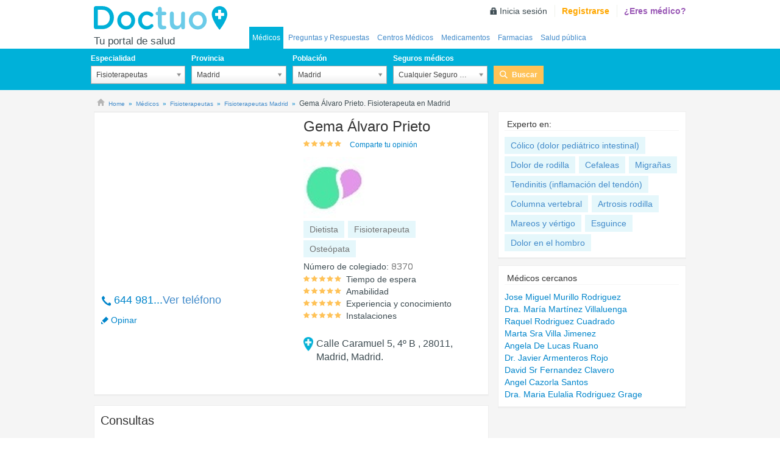

--- FILE ---
content_type: text/html; charset=utf-8
request_url: https://www.doctuo.es/medicos/gema-alvaro-prieto
body_size: 51019
content:

<!DOCTYPE HTML>
<html xmlns="https://www.w3.org/1999/xhtml" class="no-js" lang="es" xml:lang="es" xmlns:fb="http://developers.facebook.com/schema/" xmlns:og="http://ogp.me/ns#">
    <head>

        <meta charset="utf-8"/>
        <meta http-equiv="X-UA-Compatible" content="IE=edge" />

        
            <link rel="canonical" href="https://www.doctuo.es/medicos/gema-alvaro-prieto" />
        

        
            <meta name="googlebot" content="index, follow"/>
            <meta name="robots" content="index, follow"/>
        

        <link rel="preconnect" href="https://fonts.googleapis.com/"><link rel="dns-prefetch" href="https://fonts.googleapis.com/">
        <link rel="preconnect" href="https://pagead2.googlesyndication.com"> <link rel="dns-prefetch" href="https://pagead2.googlesyndication.com">
        <link rel="preconnect" href="https://cdn-01.doctuo.com/es/static/"><link rel="dns-prefetch" href="https://cdn-01.doctuo.com/es/static/">
        <link rel="preconnect" href="cdn-02.doctuo.com/es/"> <link rel="dns-prefetch" href="cdn-02.doctuo.com/es/">
        <link rel="preload" href="https://cdn-01.doctuo.com/es/static/css/img/sprite.svg" as="image" type="image/svg+xml" />
        <link rel="preload" href="https://cdn-01.doctuo.com/es/static/js/scripts.base.min.js?v=9HJLuOu" as="script">

        
        <style>[multiple],[type=date],[type=datetime-local],[type=email],[type=month],[type=number],[type=password],[type=search],[type=tel],[type=text],[type=time],[type=url],[type=week],select,textarea{-webkit-appearance:none;-moz-appearance:none;appearance:none;background-color:#fff;border-color:#6b7280;border-width:1px;border-radius:0;padding:.5rem .75rem;font-size:1rem;line-height:1.5rem;--tw-shadow:0 0 #0000}[multiple]:focus,[type=date]:focus,[type=datetime-local]:focus,[type=email]:focus,[type=month]:focus,[type=number]:focus,[type=password]:focus,[type=search]:focus,[type=tel]:focus,[type=text]:focus,[type=time]:focus,[type=url]:focus,[type=week]:focus,select:focus,textarea:focus{outline:2px solid #0000;outline-offset:2px;--tw-ring-inset:var(--tw-empty,/*!*/ /*!*/);--tw-ring-offset-width:0px;--tw-ring-offset-color:#fff;--tw-ring-color:#1c64f2;--tw-ring-offset-shadow:var(--tw-ring-inset) 0 0 0 var(--tw-ring-offset-width) var(--tw-ring-offset-color);--tw-ring-shadow:var(--tw-ring-inset) 0 0 0 calc(1px + var(--tw-ring-offset-width)) var(--tw-ring-color);box-shadow:var(--tw-ring-offset-shadow),var(--tw-ring-shadow),var(--tw-shadow);border-color:#1c64f2}input::-moz-placeholder,textarea::-moz-placeholder{color:#6b7280;opacity:1}input::placeholder,textarea::placeholder{color:#6b7280;opacity:1}::-webkit-datetime-edit-fields-wrapper{padding:0}::-webkit-date-and-time-value{min-height:1.5em}select:not([size]){background-image:url("data:image/svg+xml;charset=utf-8,%3Csvg xmlns='http://www.w3.org/2000/svg' fill='none' viewBox='0 0 20 20'%3E%3Cpath stroke='%236B7280' stroke-linecap='round' stroke-linejoin='round' stroke-width='1.5' d='m6 8 4 4 4-4'/%3E%3C/svg%3E");background-position:right .5rem center;background-repeat:no-repeat;background-size:1.5em 1.5em;padding-right:2.5rem;-webkit-print-color-adjust:exact;print-color-adjust:exact}[multiple]{background-image:none;background-position:0 0;background-repeat:unset;background-size:initial;padding-right:.75rem;-webkit-print-color-adjust:unset;print-color-adjust:unset}[type=checkbox],[type=radio]{-webkit-appearance:none;-moz-appearance:none;appearance:none;padding:0;-webkit-print-color-adjust:exact;print-color-adjust:exact;display:inline-block;vertical-align:middle;background-origin:border-box;-webkit-user-select:none;-moz-user-select:none;user-select:none;flex-shrink:0;height:1rem;width:1rem;color:#1c64f2;background-color:#fff;border-color:#6b7280;border-width:1px;--tw-shadow:0 0 #0000}[type=checkbox]{border-radius:0}[type=radio]{border-radius:100%}[type=checkbox]:focus,[type=radio]:focus{outline:2px solid #0000;outline-offset:2px;--tw-ring-inset:var(--tw-empty,/*!*/ /*!*/);--tw-ring-offset-width:2px;--tw-ring-offset-color:#fff;--tw-ring-color:#1c64f2;--tw-ring-offset-shadow:var(--tw-ring-inset) 0 0 0 var(--tw-ring-offset-width) var(--tw-ring-offset-color);--tw-ring-shadow:var(--tw-ring-inset) 0 0 0 calc(2px + var(--tw-ring-offset-width)) var(--tw-ring-color);box-shadow:var(--tw-ring-offset-shadow),var(--tw-ring-shadow),var(--tw-shadow)}.dark [type=checkbox]:checked,.dark [type=radio]:checked,[type=checkbox]:checked,[type=radio]:checked{border-color:#0000;background-color:currentColor;background-size:100% 100%;background-position:50%;background-repeat:no-repeat}[type=checkbox]:checked{background-image:url("data:image/svg+xml;charset=utf-8,%3Csvg viewBox='0 0 16 16' fill='%23fff' xmlns='http://www.w3.org/2000/svg'%3E%3Cpath d='M12.207 4.793a1 1 0 0 1 0 1.414l-5 5a1 1 0 0 1-1.414 0l-2-2a1 1 0 0 1 1.414-1.414L6.5 9.086l4.293-4.293a1 1 0 0 1 1.414 0z'/%3E%3C/svg%3E")}[type=radio]:checked{background-image:url("data:image/svg+xml;charset=utf-8,%3Csvg viewBox='0 0 16 16' fill='%23fff' xmlns='http://www.w3.org/2000/svg'%3E%3Ccircle cx='8' cy='8' r='3'/%3E%3C/svg%3E")}[type=checkbox]:indeterminate{background-image:url("data:image/svg+xml;charset=utf-8,%3Csvg xmlns='http://www.w3.org/2000/svg' fill='none' viewBox='0 0 16 16'%3E%3Cpath stroke='%23fff' stroke-linecap='round' stroke-linejoin='round' stroke-width='2' d='M4 8h8'/%3E%3C/svg%3E");background-size:100% 100%;background-position:50%;background-repeat:no-repeat}[type=checkbox]:indeterminate,[type=checkbox]:indeterminate:focus,[type=checkbox]:indeterminate:hover{border-color:#0000;background-color:currentColor}[type=file]{background:unset;border-color:inherit;border-width:0;border-radius:0;padding:0;font-size:unset;line-height:inherit}[type=file]:focus{outline:1px auto inherit}input[type=file]::file-selector-button{color:#fff;background:#1f2937;border:0;font-weight:500;font-size:.875rem;cursor:pointer;padding:.625rem 1rem .625rem 2rem;-webkit-margin-start:-1rem;margin-inline-start:-1rem;-webkit-margin-end:1rem;margin-inline-end:1rem}input[type=file]::file-selector-button:hover{background:#374151}.dark input[type=file]::file-selector-button{color:#fff;background:#4b5563}.dark input[type=file]::file-selector-button:hover{background:#6b7280}input[type=range]::-webkit-slider-thumb{height:1.25rem;width:1.25rem;background:#1c64f2;border-radius:9999px;border:0;appearance:none;-moz-appearance:none;-webkit-appearance:none;cursor:pointer}input[type=range]:disabled::-webkit-slider-thumb{background:#9ca3af}.dark input[type=range]:disabled::-webkit-slider-thumb{background:#6b7280}input[type=range]:focus::-webkit-slider-thumb{outline:2px solid #0000;outline-offset:2px;--tw-ring-offset-shadow:var(--tw-ring-inset) 0 0 0 var(--tw-ring-offset-width) var(--tw-ring-offset-color);--tw-ring-shadow:var(--tw-ring-inset) 0 0 0 calc(4px + var(--tw-ring-offset-width)) var(--tw-ring-color);box-shadow:var(--tw-ring-offset-shadow),var(--tw-ring-shadow),var(--tw-shadow,0 0 #0000);--tw-ring-opacity:1px;--tw-ring-color:rgb(164 202 254/var(--tw-ring-opacity))}input[type=range]::-moz-range-thumb{height:1.25rem;width:1.25rem;background:#1c64f2;border-radius:9999px;border:0;appearance:none;-moz-appearance:none;-webkit-appearance:none;cursor:pointer}input[type=range]:disabled::-moz-range-thumb{background:#9ca3af}.dark input[type=range]:disabled::-moz-range-thumb{background:#6b7280}input[type=range]::-moz-range-progress{background:#3f83f8}input[type=range]::-ms-fill-lower{background:#3f83f8}.toggle-bg:after{content:"";position:absolute;top:.125rem;left:.125rem;background:#fff;border-color:#d1d5db;border-width:1px;border-radius:9999px;height:1.25rem;width:1.25rem;transition-property:background-color,border-color,color,fill,stroke,opacity,box-shadow,transform,filter,backdrop-filter,-webkit-backdrop-filter;transition-duration:.15s;box-shadow:var(--tw-ring-inset) 0 0 0 calc(var(--tw-ring-offset-width)) var(--tw-ring-color)}input:checked+.toggle-bg:after{transform:translateX(100%);;border-color:#fff}input:checked+.toggle-bg{background:#1c64f2;border-color:#1c64f2}.tooltip-arrow,.tooltip-arrow:before{position:absolute;width:8px;height:8px;background:inherit}.tooltip-arrow{visibility:hidden}.tooltip-arrow:before{content:"";visibility:visible;transform:rotate(45deg)}[data-tooltip-style^=light]+.tooltip>.tooltip-arrow:before{border-style:solid;border-color:#e5e7eb}[data-tooltip-style^=light]+.tooltip[data-popper-placement^=top]>.tooltip-arrow:before{border-bottom-width:1px;border-right-width:1px}[data-tooltip-style^=light]+.tooltip[data-popper-placement^=right]>.tooltip-arrow:before{border-bottom-width:1px;border-left-width:1px}[data-tooltip-style^=light]+.tooltip[data-popper-placement^=bottom]>.tooltip-arrow:before{border-top-width:1px;border-left-width:1px}[data-tooltip-style^=light]+.tooltip[data-popper-placement^=left]>.tooltip-arrow:before{border-top-width:1px;border-right-width:1px}.tooltip[data-popper-placement^=top]>.tooltip-arrow{bottom:-4px}.tooltip[data-popper-placement^=bottom]>.tooltip-arrow{top:-4px}.tooltip[data-popper-placement^=left]>.tooltip-arrow{right:-4px}.tooltip[data-popper-placement^=right]>.tooltip-arrow{left:-4px}.tooltip.invisible>.tooltip-arrow:before{visibility:hidden}[data-popper-arrow],[data-popper-arrow]:before{position:absolute;width:8px;height:8px;background:inherit}[data-popper-arrow]{visibility:hidden}[data-popper-arrow]:after,[data-popper-arrow]:before{content:"";visibility:visible;transform:rotate(45deg)}[data-popper-arrow]:after{position:absolute;width:9px;height:9px;background:inherit}[role=tooltip]>[data-popper-arrow]:before{border-style:solid;border-color:#e5e7eb}.dark [role=tooltip]>[data-popper-arrow]:before{border-style:solid;border-color:#4b5563}[role=tooltip]>[data-popper-arrow]:after{border-style:solid;border-color:#e5e7eb}.dark [role=tooltip]>[data-popper-arrow]:after{border-style:solid;border-color:#4b5563}[data-popover][role=tooltip][data-popper-placement^=top]>[data-popper-arrow]:after,[data-popover][role=tooltip][data-popper-placement^=top]>[data-popper-arrow]:before{border-bottom-width:1px;border-right-width:1px}[data-popover][role=tooltip][data-popper-placement^=right]>[data-popper-arrow]:after,[data-popover][role=tooltip][data-popper-placement^=right]>[data-popper-arrow]:before{border-bottom-width:1px;border-left-width:1px}[data-popover][role=tooltip][data-popper-placement^=bottom]>[data-popper-arrow]:after,[data-popover][role=tooltip][data-popper-placement^=bottom]>[data-popper-arrow]:before{border-top-width:1px;border-left-width:1px}[data-popover][role=tooltip][data-popper-placement^=left]>[data-popper-arrow]:after,[data-popover][role=tooltip][data-popper-placement^=left]>[data-popper-arrow]:before{border-top-width:1px;border-right-width:1px}[data-popover][role=tooltip][data-popper-placement^=top]>[data-popper-arrow]{bottom:-5px}[data-popover][role=tooltip][data-popper-placement^=bottom]>[data-popper-arrow]{top:-5px}[data-popover][role=tooltip][data-popper-placement^=left]>[data-popper-arrow]{right:-5px}[data-popover][role=tooltip][data-popper-placement^=right]>[data-popper-arrow]{left:-5px}[role=tooltip].invisible>[data-popper-arrow]:after,[role=tooltip].invisible>[data-popper-arrow]:before{visibility:hidden}*,::backdrop,:after,:before{--tw-border-spacing-x:0;--tw-border-spacing-y:0;--tw-translate-x:0;--tw-translate-y:0;--tw-rotate:0;--tw-skew-x:0;--tw-skew-y:0;--tw-scale-x:1;--tw-scale-y:1;--tw-pan-x: ;--tw-pan-y: ;--tw-pinch-zoom: ;--tw-scroll-snap-strictness:proximity;--tw-ordinal: ;--tw-slashed-zero: ;--tw-numeric-figure: ;--tw-numeric-spacing: ;--tw-numeric-fraction: ;--tw-ring-inset: ;--tw-ring-offset-width:0px;--tw-ring-offset-color:#fff;--tw-ring-color:#3f83f880;--tw-ring-offset-shadow:0 0 #0000;--tw-ring-shadow:0 0 #0000;--tw-shadow:0 0 #0000;--tw-shadow-colored:0 0 #0000;--tw-blur: ;--tw-brightness: ;--tw-contrast: ;--tw-grayscale: ;--tw-hue-rotate: ;--tw-invert: ;--tw-saturate: ;--tw-sepia: ;--tw-drop-shadow: ;--tw-backdrop-blur: ;--tw-backdrop-brightness: ;--tw-backdrop-contrast: ;--tw-backdrop-grayscale: ;--tw-backdrop-hue-rotate: ;--tw-backdrop-invert: ;--tw-backdrop-opacity: ;--tw-backdrop-saturate: ;--tw-backdrop-sepia: }.fb-mx-auto{margin-left:auto;margin-right:auto}.fb-my-2{margin-top:.5rem}.fb-mb-2,.fb-my-2{margin-bottom:.5rem}.fb-mr-8{margin-right:2rem}.fb-flex{display:flex}.fb-max-w-screen-xl{max-width:1280px}.fb-list-none{list-style-type:none}.fb-flex-wrap{flex-wrap:wrap}.fb-items-center{align-items:center}.fb-justify-center{justify-content:center}.fb-p-2{padding:.5rem}.fb-text-center{text-align:center}.fb-font-bold{font-weight:700}.fb-text-white{--tw-text-opacity:1;color:rgb(255 255 255/var(--tw-text-opacity))}@media only screen and (max-width:767px){.estrellas span{zoom:.5!important}}[type=checkbox],[type=radio]{-webkit-appearance:auto;-moz-appearance:auto;appearance:auto}.tags-inline{display:inline-block;list-style:none;padding:0;width:100%}.tags-inline li{background-color:#e5f7fb;color:#727272;display:inline-block;line-height:28px;padding:0 10px;margin:4px 0 0 2px}.address-text-size{font-size:16px!important}</style>
        
        
        

        
            <link rel="alternate" type="application/rss+xml" title="RSS Doctuo es" href="https://cdn-01.doctuo.com/es/static/public/es/feeds/feed.qa.xml">
        
            
        
            <title>Gema  Álvaro Prieto. Fisioterapeuta en Madrid | Doctuo</title>
        
        
            <meta name="title" content="Gema  Álvaro Prieto. Fisioterapeuta en Madrid | Doctuo"/>
        

        <meta name="description" content="Gema  Álvaro Prieto. Fisioterapeuta en Madrid, su consulta está situada en Calle Caramuel 5, 4º B , 28011, Madrid"/>
        <meta name="viewport" content="width=device-width, initial-scale=1" />
        <link rel="icon" href="https://cdn-01.doctuo.com/es/static/img/favicon.ico" type="image/x-icon" />
        <link rel="shortcut icon" href="https://cdn-01.doctuo.com/es/static/img/favicon.ico" type="image/x-icon" />

        
    <meta property="og:title" content="Gema  Álvaro Prieto. Fisioterapeuta en Madrid" />

        
    <meta property="og:description" content="Gema  Álvaro Prieto. Fisioterapeuta en Madrid, su consulta está situada en Calle Caramuel 5, 4º B , 28011, Madrid" />

        
    <meta property="og:type" content="Company" />

        
    
        <meta property="og:image" content="https://cdn-01.doctuo.com/es/static/images/2015/01/15/main_foto_1421276448482.jpg" />
    

        
    <meta property="og:url" content="https://www.doctuo.es/medicos/gema-alvaro-prieto" />

        
    <meta property="og:site_name" content="Doctuo" />


        
            
        

        
            
            
        

        <link href="https://cdn-01.doctuo.com/es/static/css/style.combined.min.css?v=YI20UkM" rel="stylesheet">

        
        

        <script>
            
            window.dataLayer = window.dataLayer || [];
            function gtag(){dataLayer.push(arguments);}
        </script>

        <script type="text/javascript">
            var _DOCTUO_DEBUG,DebugService=function(){var n={isDebug:function(){return"undefined"==typeof GLOBAL_DATA||GLOBAL_DATA.debug},debug:function(...e){n.isDebug()&&console.log("DEBUG: ",...e)},sentry:function(e,n=1){"undefined"!=typeof Sentry?(logger("Sending sentry message",e),Sentry.captureMessage(e)):0<n&&(logger("Sentry not defined, trying again in 3 seconds"),setTimeout(()=>{DebugService.sendSentryMessage(e,n-1)},3e3))}};return n}();function logger(...e){DebugService.debug(...e)}var AnalyticsService=function(){var t={getCategoryHelper:function(){},initParams:function(){var e={};return e.page_content_group1=e.content_group=GLOBAL_DATA.cgTipoPagina,e.page_content_group2=e.content_group2=GLOBAL_DATA.cgVert,e.content_loc=GLOBAL_DATA.cgLoc,e.content_cat1=GLOBAL_DATA.cgCat1,e.content_cat2=GLOBAL_DATA.cgCat2,GLOBAL_DATA.userLoged&&void 0!==GLOBAL_DATA.userID&&(e.user_id=GLOBAL_DATA.userID),e.environment=GLOBAL_DATA.environment,e.release=GLOBAL_DATA.RELEASE,GLOBAL_DATA.debug&&(e.debug_mode=GLOBAL_DATA.debug),e},geUserProperties:function(){return{loged:GLOBAL_DATA.userLoged,type:GLOBAL_DATA.userType}},init:function(e){DebugService.debug(["service.init",e]),gtag("js",new Date),DebugService.debug(["service.init -> set",t.initParams()]),gtag("set",t.initParams()),DebugService.debug(["service.init -> userProperties",t.geUserProperties()]),gtag("set","user_properties",t.geUserProperties());for(var n=0;n<e.length;n++)gtag("config",e[n],t.initParams());t.runPendingActions()},runPendingActions:function(){analyticsPendingActions.forEach(function(e,n,t){e()})},event:function(e,n){DebugService.debug(["Send event",e,JSON.stringify(n)]),gtag("event",e,n)},login:function(e){t.event("login",e)},signUp:function(e){t.event("sign_up",e)},generateLead:function(e){t.event("generate_lead",e)}};return t}();function gaEventWrapper(e){var n;logger("gaEventWrapper",e),"undefined"!=typeof ga&&ga("send","event",e.category,e.action,e.label,e.value),"undefined"!=typeof gtag&&(n=e.category,"category"in e&&delete e.category,AnalyticsService.event(n,e))}var AdService=function(){var c={};function a(t){return{container:t,number:isMobile()?1:2,fontSizeTitle:16,colorTitleLink:"#0085CB",colorText:"#727272",colorBackground:"#FFFFFF",adLoadedCallback:function(e,n){if(console.log("adLoadedCallback"),n)try{AnalyticsService.event("ads",{action:"csa-show",category:"adsense",label:e})}catch(e){alert("Error in callback function")}},noAdLoadedCallback:function(e,n){c.afsAdNotShow(t,n)}}}return window.afsloading=!1,c.waitForElement=function(e,n,t,o,a){var i,r;"undefined"!=typeof _googCsa?(i=document.getElementById(e),r=document.getElementById(n),null!=i&&null!=r?_googCsa("ads",t,o,a):null!=i&&_googCsa("ads",t,o)):(c.loadAFS(),setTimeout(()=>{c.waitForElement(e,n,t,o,a)},100))},c.afsAdNotShow=function(e,n){n||_try(()=>{document.getElementById(e).remove(),AnalyticsService.event("ads",{action:"csa-not-show",category:"adsense",label:e})})},c.afsShowed=function(){AnalyticsService.event("ads",{action:"csa-load",category:"adsense"})},c.pageOptions=function(e){return{pubId:e.pubId,query:e.query,hl:e.langCode,adPage:e.adPage,adtest:e.debug,ie:"utf8",oe:"utf8"}},c.loadAds=function(e){logger("loadAds",e),"legacy"==e?c.loadLegacyAds():"fast"==e&&(c.loadFastAds(),c.checkAdsLoaded())},c.checkAdsLoaded=function(){var n=setInterval(function(){var e=AdService.getVisibleBoxAds();0<e.length?(AnalyticsService.event("ads",{action:"recover-call",category:"adsense",value:e.length}),AdService.loadFastAds()):clearInterval(n)},1500)},c.getVisibleBoxAds=function(){var e=document.querySelectorAll("div.box-ads > .adsbygoogle");return Array.from(e).filter(function(e){var n=window.getComputedStyle(e);return"none"!==n.display&&"hidden"!==n.visibility&&!e.hasAttribute("data-adsbygoogle-status")&&!e.hasAttribute("data-ad-status")})},c.loadFastAds=function(){var e=AdService.getVisibleBoxAds();let n=0,t=0,o=0,a=e?e.length:0;for(;(t<a||o<1)&&t<40;){t++;try{(adsbygoogle=window.adsbygoogle||[]).push({}),n++}catch(e){logger("AdService:loadFastAds error",e),o++}}return n&&AnalyticsService.event("ads",{action:"show",category:"adsense",value:n}),AdService.checkUnfilled(),n},c.loadLegacyAds=function(){var e,n;document.querySelectorAll(".adsbygoogle").length&&((e=document.createElement("script")).setAttribute("src","//pagead2.googlesyndication.com/pagead/js/adsbygoogle.js"),e.setAttribute("aync",!0),document.body.appendChild(e),(adsbygoogle=window.adsbygoogle||[]).push({}),n=setInterval(function(){try{(adsbygoogle=window.adsbygoogle||[]).push({})}catch(e){clearInterval(n)}},300)),AdService.checkUnfilled()},c.checkUnfilled=function(){setTimeout(AdService.unfilledAfc,1500)},c.unfilledAfc=function(){var e=document.querySelectorAll('ins.adsbygoogle[data-ad-status="unfilled"][data-doctuoad]').length;logger("unfilledAfc",e),e?AnalyticsService.event("ads",{action:"unfilled",category:"adsense",value:e}):logger("Todos los anuncios se han cargado")},c.displayAds=function(e){var n=c.pageOptions(e),t=a(e.container1),o=a(e.container2);_async(()=>{c.waitForElement(e.container1,e.container2,n,t,o)})},c.loadAFS=function(){var e,n,t,o;window.afsloading||(e=window,o=document,e[n="_googCsa"]=e[n]||function(){(e[n].q=e[n].q||[]).push(arguments)},e[n].t=+new Date,t=o.createElement("script"),o=o.getElementsByTagName("script")[0],t.async=1,t.src="//www.google.com/adsense/search/async-ads.js",o.parentNode.insertBefore(t,o)),afsloading=!0},c}();function isTablet(){return window.innerWidth<=992}function isMobile(){return window.innerWidth<=768}function customclickable(e){e.on("click",function(){window.location=$("a",this).attr("href")})}function _async(e,n=0){setTimeout(e,n)}function _try(e,n=""){try{e()}catch(e){""!==n&&DebugService.sendSentryMessage(n),logger("Logger",e)}}function _asyncTry(e,n=0,t=""){_async(()=>{_try(()=>{e()},t)},n)}var Base64={encode:function(e){return btoa(e)},decode:function(e){return atob(e)}};
//# sourceMappingURL=/static/js/utils//head.min.js.map

        </script>

         
            
            <style>
                @media (max-width:768px)  {
                    ins.adsbygoogle[data-ad-status='unfilled'] {display: none !important;}
                }
            </style>
            
            
                <script>window.ADS_FAST = true;</script>
                <script onload="AdService.loadAds('fast')" async src="https://pagead2.googlesyndication.com/pagead/js/adsbygoogle.js?client=ca-pub-4703168907806980" crossorigin="anonymous"></script>
            
        

        

        <script>
            analyticsPendingActions = [];window.analyticsPendingActions = analyticsPendingActions;
        </script>
        <style>
            .a:hover {text-decoration: underline;cursor: pointer;}
            .a {color: #428bca;background: 0 0;}
            .hover_underline:hover {text-decoration: underline}
            .hover_pointer:hover {text-decoration: underline;cursor: pointer;}
            .flex-middle {justify-content: center;align-items: center;}
            .wh-full{width:100%; height:100%;}
            .bb-light {border-bottom: 1px solid #f5f5f5;}
            .py-0-i {padding-bottom:0px!important; padding-top: 0px!important;}
            label.checkbox {padding-left: initial;}
            .checkbox input[type=checkbox] {margin-left:initial !important;}
            .form input[type=checkbox], .form input[type=radio]{width:1rem;}
            .check_list input[type=checkbox] {width: 1rem !important;height: 1rem !important;}
            .btn_agree:after,.btn_arrow:after,.btn_arrow_bck:after,.btn_arrow_blue:after,.btn_arrow_color:after,.btn_arrow_purpl:after{background-image:initial!important}
            .link-white a {color: white;}
            .link-underline a {text-decoration: underline;}
            .text-note {font-size: 12px;font-style: italic;color: #727272;}
        </style>

        <script type="text/javascript" src="https://cdn-01.doctuo.com/es/static/js/jquery.1.11.0.min.js"></script>
        

        <script async src="https://www.googletagmanager.com/gtag/js?GT-PZX799F"></script>
    </head>

    <body  class=" alt50-xs" >
        <div id="back-doc" ></div>

        

        <header class="header_nolog" id="header_doctuo">
            <div class="top_bar">
                
                    
<div class="container">
    
        <div class="row mbl_menu visible-xs shdw_l_b">
            <div class="col-xs-1 menu_ctrl visible-xs">
                <span class="btn_menu" data-doct="navig" data-lb="top-menu"  ></a>
            </div>
            <div class="col-xs-5 tit_col">
                <span class="tit_pag">
                    Médicos
                    
                </span>
            </div>
            <div class="col-xs-3 menu_col">
                <ul class="menu_btns">
                    <li><span onclick="mostrarBuscador();" id="dropBuscador" class="click_search" data-doct="navig" data-lb="top-search"></span></li>
                </ul>
            </div>
            
                <div class="col-xs-3 user_col visible-xs">
                    <a href="https://www.doctuo.es/nf/usuarios/registro" title="Registrarse" rel="nofollow" title="Login" class="account_link"  data-doct="navig" data-lb="top-login" >Login</a>
                </div>
            
        </div>
    
    <div id="logo_navegacion" class="row">
        
        <div class="logo_box hidden-xs">
            <a href="https://www.doctuo.es" title="Médicos de España, citas médico en España, centros médicos de España, cuadros médicos de España" class="logo" id="logo" data-doct="navig" data-lb="top-logo">Doctuo</a>
            <p class="subtitle">Tu portal de salud</p>
        </div>
        
            <div id="header_login_data" class="hidden-xs">
                
                    <ul class="log_options" data-doct="nav" data-lb="main-user-links">
                        <li class="signin"><a href="https://www.doctuo.es/nf/usuarios/entrar" rel="nofollow" title="Inicia sesión">Inicia sesión</a></li>
                        <li class="signup"><a href="https://www.doctuo.es/nf/usuarios/registro" title="Registrarse" rel="nofollow">Registrarse</a></li>
                        <li class="doct"><a href="https://www.doctuo.es/nf/usuarios/registro-medico" rel="nofollow" title="¿Eres médico?">¿Eres médico?</a></li>
                    </ul>
                
            </div>
        <div class="nav-div-secciones">
            <nav id="main-menu" class="nav_secciones collapse">
                <ul class="nav" id="main-menu-ul" data-doct="nav" data-lb="main-links">
                    
<li  class="selected" >
    
    <a href="https://www.doctuo.es/medicos" title="Médicos en España">Médicos</a>
</li>

    <li >
        
        <a href="https://www.doctuo.es/preguntasyrespuestas" title="Preguntas y respuestas de salud">Preguntas y Respuestas</a>
    </li>



    <li >
        

        <a href="https://www.doctuo.es/centros-medicos" title="Centros médicos en España">Centros Médicos</a>
    </li>



    <li >
        
        <a href="https://www.doctuo.es/prospectos" title="Medicamentos">Medicamentos</a>
    </li>





    <li >
        
        <a href="https://www.doctuo.es/farmacias" title="Farmacias en España">Farmacias</a>
    </li>



    <li>
        <a href="https://www.doctuo.es/salud-publica" title="Salud pública en España: en Doctuo encontrarás todos los hospitales y centros de salud pública en España." class="clr_img">Salud pública</a>
    </li>



                </ul>
            </nav>
        </div>
    </div>
</div>
                
            </div>
            
        </header>

        
            
    
    
<div class="search_box_doctuo_parent">
	<div class="search_box_doctuo">
	    <div class="container">
	    	

<form action="https://www.doctuo.es/nf/buscador" id="buscador_superior" class="searcher  buscador_base hidden-xs">
    
    <div class="row form_row hide">
        <div class="col-xs-12">
            <span class="tit">Buscar</span>
            <ul class="filter">
                <li class="check">
                    <input type="radio" name="tipo_busqueda" value="medico" checked="checked" class="check_field" id="s-1">
                    <label for="s-1" class="lab">Médicos</label>
                </li>
                <li class="check">
                    <input type="radio" name="tipo_busqueda" value="centro"  class="check_field" id="s-2">
                    <label for="s-2" class="lab">Clínicas</label>
                </li>
                
                    <li class="check">
                        <input type="radio" name="tipo_busqueda" value="farmacias"  class="check_field" id="s-2">
                        <label for="s-2" class="lab">Farmacias</label>
                    </li>
                
                
                    <li class="check">
                        <input type="radio" name="tipo_busqueda" value="tercera_edad"  class="check_field" id="s-2">
                        <label for="s-2" class="lab">Tercera edad</label>
                    </li>
                
                
                    <li class="check">
                        <input type="radio" name="tipo_busqueda" value="sanidad_publica"  class="check_field" id="s-2">
                        <label for="s-2" class="lab">Sanidad pública</label>
                    </li>
                
                

            </ul>
        </div>
    </div>

    <div class="row form_row ">
        <div class="col-xs-12 col-sm-2 col-md-2">
            
                <fieldset class="fieldset onecol_field">
                    <p class="field_group">
                        <label for="select_especialidad" class="label">Especialidad</label>
                        <select class="left_field select_especialidad" name="especialidad" id="select_especialidad" tabindex="1">
                            <option value="-1" >Cualquier Especialidad</option>
                            
                                <option value="244" selected="selected">Fisioterapeutas</option>
                            
                        </select>
                    </p>
                </fieldset>
            
        </div>
        <div class="
                        col-xs-12 col-sm-2 col-md-2
                    ">
            <fieldset class="fieldset onecol_field">
                <p class="field_group">
                    <label for="select_provincia" class="label">Provincia</label>
                    <select class="left_field select_provincia" name="provincia" id="select_provincia" tabindex="2">
                        <option value="-1" >Provincia</option>
                        
                            <option value="32" selected="selected">Madrid</option>
                        
                    </select>
                </p>
            </fieldset>
        </div>
        <div class="col-xs-12 col-sm-2 col-md-2">
            <fieldset class="fieldset onecol_field">
                <p class="field_group">
                    <label for="select_localidad" class="label">Población</label>
                    <select class="right_field select_localidad" name="localidad" id="select_localidad" tabindex="3">
                        <option value="-1">Localidad</option>
                        
                            <option value="6148" selected="selected">Madrid</option>
                        
                    </select>
                </p>
            </fieldset>
        </div>

        
            <div class="col-xs-12 col-sm-2 col-md-2">
                <fieldset class="fieldset onecol_field">
                    <p class="field_group">
                        <label for="select_seguro" class="label">Seguros médicos</label>
                        <select class="select select_seguro" name="seguro" id="select_seguro" tabindex="4">
                           <option value="-1" >Cualquier Seguro Médico</option>
                            
                        </select>
                    </p>
                </fieldset>
            </div>
            <div class="col-xs-12 col-sm-1 col-md-1">
                <fieldset class="fieldset_btn">
                    <p class="field_group btn_row">
                        <label class="label hidden-xs" style="visibility:hidden;">Buscar</label>
                        <button class="btn_search" type="submit" tabindex="5" data-doct="search" data-lb="medico">Buscar</button>
                    </p>
                </fieldset>
            </div>
                        
    </div>
</form>
<script type='text/javascript'>
    document.addEventListener("DOMContentLoaded", function (){
        $().init_buscador({
            url_remote_data: Base64.decode("L2FqYXgvYnVzY2Fkb3I="),
            default_especialidad: Base64.decode("Q3VhbHF1aWVyIEVzcGVjaWFsaWRhZA=="),
            default_provincia: Base64.decode("UHJvdmluY2lh"),
            default_categoria: Base64.decode("Q3VhbHF1aWVyIHRpcG8="),
            default_localidad: Base64.decode("TG9jYWxpZGFk"),
            default_seguro: Base64.decode("Q3VhbHF1aWVyIFNlZ3VybyBNJiMyMzM7ZGljbw=="),
            no_results: Base64.decode("Tm8gaGF5IHJlc3VsdGFkb3M="),
            type_buscador: "medico",
            seguros:  true ,
            farmacias:  false ,
            tercera_edad:  false ,
            sanidad_publica:  false ,
            opticas:  false 
        });
    });
</script>              

	    </div>
	</div>
</div>


        

        <div id="content_doctuo">
            <div class="container">
                
            </div>
            

    

    


    <section class="base-ficha" role="main" style="position:relative;" >
        <div>

        
            
<div class="container breadcrumb_test">
	<div class="row">
		<div class="col-xs-12 no_mrg_bottom">
			<div class="page_breadcrumbs">
				
					
						<div class="mybreadcrumb" >
							
								<i class="icon-home"></i>
							

							
								
								
            <script type="application/ld+json">{"@context": "https://schema.org", "itemListElement": [{"position": 1, "@type": "ListItem", "item": "https://www.doctuo.es", "name": "Home"}, {"position": 2, "@type": "ListItem", "item": "https://www.doctuo.es/medicos", "name": "M\u00e9dicos"}, {"position": 3, "@type": "ListItem", "item": "https://www.doctuo.es/medicos/fisioterapeutas", "name": "Fisioterapeutas"}, {"position": 4, "@type": "ListItem", "item": "https://www.doctuo.es/medicos/fisioterapeutas/madrid", "name": "Fisioterapeutas Madrid"}, {"position": 5, "@type": "ListItem", "name": "Gema  \u00c1lvaro Prieto. Fisioterapeuta en Madrid"}], "@type": "BreadcrumbList"}</script>
        

								
									
										
											<div class="breadcrum_rich_snippet firstbread" >

												<a href="https://www.doctuo.es" title="Médicos de España, citas médico en España, centros médicos de España, cuadros médicos de España" data-doct="navig" data-lb="breadcrumb" data-vl="1">
													<span >Home</span>
												</a>
										
									
								
									
										
											<div class="breadcrum_rich_snippet " >

												<a href="https://www.doctuo.es/medicos" title="Médicos" data-doct="navig" data-lb="breadcrumb" data-vl="2">
													<span >Médicos</span>
												</a>
										
									
								
									
										
											<div class="breadcrum_rich_snippet " >

												<a href="https://www.doctuo.es/medicos/fisioterapeutas" title="Fisioterapeutas" data-doct="navig" data-lb="breadcrumb" data-vl="3">
													<span >Fisioterapeutas</span>
												</a>
										
									
								
									
										
											<div class="breadcrum_rich_snippet " >

												<a href="https://www.doctuo.es/medicos/fisioterapeutas/madrid" title="Fisioterapeutas Madrid" data-doct="navig" data-lb="breadcrumb" data-vl="4">
													<span >Fisioterapeutas Madrid</span>
												</a>
										
									
								
									
										
											<div class="breadcrum_rich_snippet ">
												
													<h1 class="no_margin">Gema  Álvaro Prieto. Fisioterapeuta en Madrid</h1>
												
										
									
								

								
									
										</div>
									
								
									
										</div>
									
								
									
										</div>
									
								
									
										</div>
									
								
									
										</div>
									
								
							
						</div>
					
				
			</div>
		</div>
	</div>
</div>

        

        <div class="container content file_page">
            <div class="row">
                <div class="col-sm-8 ncp styck-left">
                    <div class="medic_center n-mrg-b item_top">
                        
    <div class="col-md-12 no_padding nmb">
        <div class="prof_file">
            <div class="item_n_dest box">
                <div class="row">
                    
                        <div class="col-md-6 nmb">

                            

<div id="hidden-xs4905664559" class="hidden-xs box-ads " >
	<ins  class="adsbygoogle doctuo_item_content_1 hidden-xs "
		style="display:block" 
		 data-full-width-responsive="true"
	     data-ad-client="ca-pub-4703168907806980"
	     data-ad-slot="4905664559"
		 data-doctuoad 
		 
		 ></ins>
</div>


	<script>
		
			if (!isMobile()) {
				
			} else {
				var myNode = document.getElementById("hidden-xs4905664559");
				while (myNode.firstChild) {
				    myNode.removeChild(myNode.firstChild);
				}
			}
		
	</script>




                            
                                <div class="datos_telefono hidden-xs hidden-sm">
                                    
<div class="btns_call max_width ">
    <p class="phone">
        
            <span class="phone_link" data-plan="" data-name="Fisioterapeutas" data-format="644 981 887" id="phone_link_adsense_1" data-eventname="Telefono_medico"  >
                <span class="phone-data pull-left" data-toggle="popover">644 981...</span>
                <span onclick="showPhoneNumber('adsense_1');" title="Ver teléfono" class="btn-telefono a">Ver teléfono</span>
                
                <span class="visible-xs">
                    <span onclick="location.href=cleanTel('tel:644 981 887')" title="Llamar" class="call-telefono hide pull-left a">Llamar</span>
                </span>
            </span>
        
    </p>
    
</div>
                                </div>
                                
                                    <span class="to-link opinar hidden-xs hidden-sm" onclick="window.location='#comments-box'" data-doct="navig" data-lb="top-opinar">Opinar</span>
                                

                            
                        </div>
                        <div class="col-md-6 adfichacontent ">
                    
                        <div class="file_block clear no_rank">
                            <div class="file_text">
                                <div class="datos_ficha col-lg-12">
                                    <div class="top_header">
                                        <span class="name">
                                            Gema  Álvaro Prieto
                                            


    <span >
        
            <span class="ratingValue doc_rank5" title="5">5</span>
        
        
            <span class="link"><span onclick="window.location='#comments-list'">Comparte tu opinión</span></span>
        
    </span>



                                        </span>
                                        
                                            <figure class="img">
                                                <a href="//cdn-02.doctuo.com/es/images/2015/01/15/main_foto_1421276448482.jpg"
                                                    rel="gal1" title="Gema  Álvaro Prieto. Fisioterapeutas en Madrid"
                                                >
                                                    <img src="https://cdn-02.doctuo.com/es/cache/16/fb/16fb086d7484a8b6a3f233b6cd39fc1f.png" alt="Gema  Álvaro Prieto. Fisioterapeutas en Madrid">
                                                </a>
                                            </figure>
                                        
                                    </div>  
                                    <div class="descrip_telf">
                                        <div class="descrip">
                                            <span class="item_file mrg-xs-v">
                                                <ul class="tags">
                                                
                                                    <li>
                                                        Dietista
                                                    </li>
                                                
                                                    <li>
                                                        Fisioterapeuta
                                                    </li>
                                                
                                                    <li>
                                                        Osteópata
                                                    </li>
                                                
                                                </ul>
                                            </span>

                                            
                                                <span class="item_file">Número de colegiado: <img src="//cdn-02.doctuo.com/es/images/2014/10/01/8370.png" alt="Número de colegiado Gema  Álvaro Prieto"></span>
                                            
                                            
                                                


	
	<ul class="rate_issue list-unstyled item-text">
		
			<li class="issue">Tiempo de espera <span class="doc_rank5" title="5"></span></li>
		
		
			<li class="issue">Amabilidad <span class="doc_rank5" title="5"></span></li>
		
		
			<li class="issue">Experiencia y conocimiento <span class="doc_rank5" title="5"></span></li>
		
		
			<li class="issue">Instalaciones <span class="doc_rank5" title="5"></span></li>
		
	</ul>

                                            
                                        </div>

                                        
                                            <div class="addr_full address-text-size">
                                                <span class="map_point map_point_esp pull-left"></span>
                                                Calle Caramuel 5, 4º B , 28011, Madrid, Madrid.
                                            </div>
                                        

                                        
                                    </div>
                                    
                                        <div class="visible-xs visible-sm full-width-xs">
                                            

<div id="visible-xs4905664559" class="visible-xs box-ads " >
	<ins  class="adsbygoogle doctuo_item_content_1 visible-xs "
		style="display:block" 
		 data-full-width-responsive="true"
	     data-ad-client="ca-pub-4703168907806980"
	     data-ad-slot="4905664559"
		 data-doctuoad 
		 
		 ></ins>
</div>


	<script>
		
			if (isMobile()) {
				
			} else {
				var myNode = document.getElementById("visible-xs4905664559");
				while (myNode.firstChild) {
				    myNode.removeChild(myNode.firstChild);
				}
			}
		
	</script>



                                            
                                            
<div class="btns_call max_width ">
    <p class="phone">
        
            <span class="phone_link" data-plan="" data-name="Fisioterapeutas" data-format="644 981 887" id="phone_link_not_has_plan_mov" data-eventname="Telefono_medico"  >
                <span class="phone-data pull-left" data-toggle="popover">644 981...</span>
                <span onclick="showPhoneNumber('not_has_plan_mov');" title="Ver teléfono" class="btn-telefono a">Ver teléfono</span>
                
                <span class="visible-xs">
                    <span onclick="location.href=cleanTel('tel:644 981 887')" title="Llamar" class="call-telefono hide pull-left a">Llamar</span>
                </span>
            </span>
        
    </p>
    
</div>
                                            
                                                <span class=" to-link  opinar  pull-left" onclick="window.location='#comments-box'">Opinar</span>
                                            
                                        </div>
                                    
                                </div>
                                
                            </div>
                        </div>
                    </div>
                </div>
            </div>
        </div>
    </div>

    

    

                    </div>
                    <div class="medic_center item_center">
            	       

    
            <script type="application/ld+json">{"name": "Gema ", "url": "https://www.doctuo.es/medicos/gema-alvaro-prieto", "image": ["https://cdn-02.doctuo.com/es/cache/16/fb/16fb086d7484a8b6a3f233b6cd39fc1f.png"], "review": [{"reviewBody": "Fue un gran descubrimiento, me la recomendaron y lo agradezco mucho. Fu\u00ed con lumbalgias cr\u00f3nicas que he tenido durante a\u00f1os, con infiltraiones, haciendo rehabilitaciones, yendo a otros fisios, osteopatas y no mejoraba.. y dos sesiones con Gema y no he vuelto a saber de mis lumbalgias. Es muy buena y se nota que le apasiona su trabajo.", "author": {"@type": "Person", "name": "David Mu\u00f1oz Estanque"}, "@type": "Review", "reviewRating": {"worstRating": "1", "bestRating": "5", "@type": "Rating", "ratingValue": 5.0}}, {"reviewBody": "Es una grand\u00edsima profesional, a mi me trat\u00f3 y estoy encantada. Adem\u00e1s no intenta que vuelvas a la consulta como hacen la mayor\u00eda y te va explicando todo lo que te hace y para que.\r\nY mis dolores desaparecieron por completo!!!\r\nMe encant\u00f3, cuando me preguntan siempre recomiendo que vayan a ella.", "author": {"@type": "Person", "name": "M\u00aa Dolores Parra"}, "@type": "Review", "reviewRating": {"worstRating": "1", "bestRating": "5", "@type": "Rating", "ratingValue": 5.0}}, {"reviewBody": "Me trat\u00f3 esta profesional hace un mes y escribo porque estoy encantada, llegu\u00e9 a su consulta francamente mal, despu\u00e9s de probar muchos fisios y de ir de un m\u00e9dico a otro y en s\u00f3lo una sesi\u00f3n mis migra\u00f1as que eran diarias han desaparecido, a penas en este mes he tenido un d\u00eda de ligera presi\u00f3n en la cabeza.\r\n\u00a1\u00a1Os la recomiendo 100%!!", "author": {"@type": "Person", "name": "Mar\u00eda Jos\u00e9 Garrido"}, "@type": "Review", "reviewRating": {"worstRating": "1", "bestRating": "5", "@type": "Rating", "ratingValue": 5.0}}], "aggregateRating": {"worstRating": "1", "reviewCount": 3, "ratingValue": 5, "bestRating": "5"}, "address": [{"addressCountry": "Espa\u00f1a", "addressLocality": "Madrid", "addressRegion": "Madrid", "streetAddress": "Calle Caramuel 5, 4\u00ba B ", "postalCode": "28011", "@type": "PostalAddress"}], "@context": "https://schema.org", "@type": "Physician"}</script>
        
    
    
    
    <div class="col-md-12 no_padding nmb">
        <div id="consultas" class="box file_dest p402_hide">
            <span class="titbox1">Consultas</span>

            

<div class="clear medic_center mapa_box consulta_box clear" data-id="138200" data-name="Consulta">
    
    <span class="map_point"></span>
    <div class="mc_info" >
        <p class="name">Consulta</p>
        <address class="address address-text-size"><span itemprop='streetAddress'>Calle Caramuel 5, 4º B </span>, <span itemprop='addressLocality'> Madrid</span>.</address>
        
            

<div id="2087929520" class=" box-ads " >
	<ins  class="adsbygoogle doctuo_item_content_3  "
		style="display:block" 
		 data-full-width-responsive="true"
	     data-ad-client="ca-pub-4703168907806980"
	     data-ad-slot="2087929520"
		 data-doctuoad 
		 
		 ></ins>
</div>


	<script>
		
			
		
	</script>



        
        
<div class="btns_call max_width ">
    <p class="phone">
        
            <span class="phone_link" data-plan="" data-name="Fisioterapeutas" data-format="644 981 887" id="phone_link_1" data-eventname="Telefono_medico"  >
                <span class="phone-data pull-left" data-toggle="popover">644 981...</span>
                <span onclick="showPhoneNumber('1');" title="Ver teléfono" class="btn-telefono a">Ver teléfono</span>
                
                <span class="visible-xs">
                    <span onclick="location.href=cleanTel('tel:644 981 887')" title="Llamar" class="call-telefono hide pull-left a">Llamar</span>
                </span>
            </span>
        
    </p>
    
</div>
    </div>

    
    
    
</div>

            

            
                <div class="col-md-12 text-center nmb">
                    <a data-doct="navig" data-lb="ver-mas-ficha" class="btn_blue btn_arrow_bck" href="https://www.doctuo.es/medicos/fisioterapeutas/madrid" title="Fisioterapeutas Madrid">
                        Ver más Fisioterapeutas Madrid
                    </a>
                </div>
            
        </div>

        

        
        

        
        
            <div id="descripcion" class="box">
                <span class="titbox1">Descripción</span>
                <div class="text_box ver_mas">
                    <p>Osteopat&iacute;a y fisioterapia: Valoraci&oacute;n y tratamiento global y dirigido a la causa y origen de la lesi&oacute;n o dolor.</p><br />
                </div>
            </div>
        

        
        

        
            


	<div class="rate_box" id="comments-list">
		<div class="tit_bar clearfix">
	        <span class="titbox1">Comparte tu opinión</span>
	        <span onclick="window.location='#comments-box'" title="Valorar este doctor" class="btn_star block_btn"><span>Opinar</span></span>
	    </div>
	    <ul class="rate_list">
	    	
		    	<li id="comment-2382" class="rate_item" >

		        	<span class="date" >Mié, 16 Dic. 2015,  por paciente verificado. 
		        		<span class="doc_rank5"  title="5">5</span>
		        	</span>
		        	
		            <ul class="rate_issue">
		            	<li class="issue">Tiempo de espera <span class="doc_rank5" title="5"></span></li>
		            	<li class="issue">Amabilidad <span class="doc_rank5" title="5"></span></li>
		            	<li class="issue">Experiencia y conocimiento <span class="doc_rank5" title="5"></span></li>
		            	<li class="issue">Instalaciones <span class="doc_rank5" title="5"></span></li>
		            </ul>
		            <p class="comment">Fue un gran descubrimiento, me la recomendaron y lo agradezco mucho. Fuí con lumbalgias crónicas que he tenido durante años, con infiltraiones, haciendo rehabilitaciones, yendo a otros fisios, osteopatas y no mejoraba.. y dos sesiones con Gema y no he vuelto a saber de mis lumbalgias. Es muy buena y se nota que le apasiona su trabajo.</p>
		        </li>
	    	
		    	<li id="comment-2315" class="rate_item" >

		        	<span class="date" >Vie, 04 Dic. 2015,  por paciente verificado. 
		        		<span class="doc_rank5"  title="5">5</span>
		        	</span>
		        	
		            <ul class="rate_issue">
		            	<li class="issue">Tiempo de espera <span class="doc_rank5" title="5"></span></li>
		            	<li class="issue">Amabilidad <span class="doc_rank5" title="5"></span></li>
		            	<li class="issue">Experiencia y conocimiento <span class="doc_rank5" title="5"></span></li>
		            	<li class="issue">Instalaciones <span class="doc_rank5" title="5"></span></li>
		            </ul>
		            <p class="comment">Es una grandísima profesional, a mi me trató y estoy encantada. Además no intenta que vuelvas a la consulta como hacen la mayoría y te va explicando todo lo que te hace y para que.
Y mis dolores desaparecieron por completo!!!
Me encantó, cuando me preguntan siempre recomiendo que vayan a ella.</p>
		        </li>
	    	
		    	<li id="comment-283" class="rate_item" >

		        	<span class="date" >Jue, 08 Ene. 2015,  por paciente verificado. 
		        		<span class="doc_rank5"  title="5">5</span>
		        	</span>
		        	
		            <ul class="rate_issue">
		            	<li class="issue">Tiempo de espera <span class="doc_rank5" title="5"></span></li>
		            	<li class="issue">Amabilidad <span class="doc_rank5" title="5"></span></li>
		            	<li class="issue">Experiencia y conocimiento <span class="doc_rank5" title="5"></span></li>
		            	<li class="issue">Instalaciones <span class="doc_rank5" title="5"></span></li>
		            </ul>
		            <p class="comment">Me trató esta profesional hace un mes y escribo porque estoy encantada, llegué a su consulta francamente mal, después de probar muchos fisios y de ir de un médico a otro y en sólo una sesión mis migrañas que eran diarias han desaparecido, a penas en este mes he tenido un día de ligera presión en la cabeza.
¡¡Os la recomiendo 100%!!</p>
		        </li>
	    	
	    </ul>
	</div>


            
                <div class="box" id="comments-box">
                    <span class="titbox1 bb-light">Opinar sobre <b>Gema  Álvaro Prieto</b></span>
                    
                    

    <div hx-get="/nf/comments/detail-form/43/73477" hx-trigger="load" id="comment-content" >
        <div style="height:250px;">
            

<style>
    .htmx-indicator.htmx-overlay {display: none;}
    .htmx-swapping .htmx-indicator.htmx-overlay,
    .htmx-request .htmx-indicator.htmx-overlay {
        opacity: 1;
        position: absolute;
        top: 0;
        background: #0000001a;
        display: initial;
    }
</style> 
<div class="wh-full htmx-indicator ">
    <div class="wh-full fb-flex flex-middle">
        <img  alt="Loading" src="https://cdn-01.doctuo.com/es/static/img/loader_ani_2.gif"/>
    </div>
</div> 
        </div>
    </div>    

    


                </div>
            
        

        
        
            <div id="preguntas" class="skin_q box">

                
                    <span class="titbox1">Gema  Álvaro Prieto ha contestado preguntas relacionadas con:</span>
                    <ul class="tags">
                        
                            <li><a href="https://www.doctuo.es/medicos/dolor-de-espalda" title="Dolor de espalda. Causas y tratamientos de Dolor de espalda">Dolor de espalda</a></li>
                        
                            <li><a href="https://www.doctuo.es/prospectos/nolotil" title="Prospecto Nolotil">Nolotil</a></li>
                        
                    </ul>
                
                

<ul class="qa_list">
	
		

<div id="2924963506" class=" box-ads " >
	<ins  class="adsbygoogle   "
		style="display:block" 
		 data-full-width-responsive="true"
	     data-ad-client="ca-pub-4703168907806980"
	     data-ad-slot="2924963506"
		 data-doctuoad 
		 
		 ></ins>
</div>


	<script>
		
			
		
	</script>



	
	
	    <li data-link="36348" class="box">
	    	<dl class="q_box">
	        	<dt class="q_text"><a data-doct="navig" data-lb="resp-pregunta" href="https://www.doctuo.es/preguntasyrespuestas/pregunta/hola-llevo-mas-de-2-meses-con-una-fuerte-contractura-en-el-longuisimo-lateral-derecho-y-dolor-continuo-llevo-10-sesiones-de-fisio-y-me-estoy-tomando-dolocatil-y-nolotil-y-sigo-con-dolor-que-hago/36348" title="Hola. Llevo mas de 2 meses con una fuerte contractura en el longuísimo lateral derecho y dolor continuo.. Llevo 10 sesiones de fisio y me estoy tomando dolocatil y nolotil, y sigo con dolor. ¿Qué hago?" class="link_to_open">Hola. Llevo mas de 2 meses con una fuerte contractura en el longuísimo lateral derecho y dolor continuo.. Llevo 10 sesiones de fisio y me estoy tomando dolocatil y nolotil, y sigo con dolor. ¿Qué hago?</a></dt>
	        	<dd class="r_text">
	            	<div class="resp_cont">
                        <p class="text_resp">
							
					        Hola! yo te recomiendo que dejes a ese fisioterapeuta y búscate un buen Osteópata, 10 sesiones es demasiado para seguir ...
	        			</p>
                        <div class="info_resp">
                            <ul class="resp_nums">
                                
						            
						                
						                	<li class="num_resp"><span class="blod">1</span> respuesta</li>
						                
						            
						        
						        
                            </ul>
                        </div>
                    </div> 
		        </dd>
	        </dl>
	        <span class="see_more">
	        	<span class="a" data-doct="navig" data-lb="resp-ver-mas" title="Hola. Llevo mas de 2 meses con una fuerte contractura en el longuísimo lateral derecho y dolor continuo.. Llevo 10 sesiones de fisio y me estoy tomando dolocatil y nolotil, y sigo con dolor. ¿Qué hago?" onclick="open_link(36348);">Ver respuesta</span>
	        </span>
	    </li>
		
			
				

<div id="3177434310" class=" box-ads " >
	<ins  class="adsbygoogle doctuo_list_content_2  "
		style="display:block" 
		 data-full-width-responsive="true"
	     data-ad-client="ca-pub-4703168907806980"
	     data-ad-slot="3177434310"
		 data-doctuoad 
		 
		 ></ins>
</div>


	<script>
		
			
		
	</script>



			
		
	
	    <li data-link="36215" class="box">
	    	<dl class="q_box">
	        	<dt class="q_text"><a data-doct="navig" data-lb="resp-pregunta" href="https://www.doctuo.es/preguntasyrespuestas/pregunta/tengo-una-pierna-mas-larga-que-otra-1-cm-y-tengo-dolor-de-espalda-chico-de-21-anos-que-medidas-tomar/36215" title="Tengo una pierna más larga que otra, 1 cm, y tengo dolor de espalda, chico de 21 años, ¿qué medidas tomar?" class="link_to_open">Tengo una pierna más larga que otra, 1 cm, y tengo dolor de espalda, chico de 21 años, ¿qué medidas tomar?</a></dt>
	        	<dd class="r_text">
	            	<div class="resp_cont">
                        <p class="text_resp">
							
					        Hola! Habría que revisar la pelvis para valorarte bien el acortamiento o no de la pierna. La espalda duele por ...
	        			</p>
                        <div class="info_resp">
                            <ul class="resp_nums">
                                
						            
						                
						                	<li class="num_resp"><span class="blod">2</span> respuestas</li>
						                
						            
						        
						        
                            </ul>
                        </div>
                    </div> 
		        </dd>
	        </dl>
	        <span class="see_more">
	        	<span class="a" data-doct="navig" data-lb="resp-ver-mas" title="Tengo una pierna más larga que otra, 1 cm, y tengo dolor de espalda, chico de 21 años, ¿qué medidas tomar?" onclick="open_link(36215);">Ver respuesta</span>
	        </span>
	    </li>
		
	
	
		

<div id="4393957846" class=" box-ads " >
	<ins  class="adsbygoogle doctuo_qa_list_footer  "
		style="display:block" 
		 data-full-width-responsive="true"
	     data-ad-client="ca-pub-4703168907806980"
	     data-ad-slot="4393957846"
		 data-doctuoad 
		 
		 ></ins>
</div>


	<script>
		
			
		
	</script>



	
</ul>

                
            </div>
        

        
        
    </div>
    <script type="text/javascript"> try { _402_Show(); } catch(e) {} </script>

                    </div>
                </div>
                <div class="col-sm-4 ncp styck-right">
                    <div class="aside">
                        

    
    

    
    
        <div class="box">
            <span class="titbox3">Experto en:</span>
            <ul class="tags">
                
                    <li>
                        
                            <a href="https://www.doctuo.es/enfermedades/colico-dolor-pediatrico-intestinal" class="tag_box" title="Cólico (dolor pediátrico intestinal). Síntomas, causas y tratamientos de Cólico (dolor pediátrico intestinal)">Cólico (dolor pediátrico intestinal)</a>
                        
                    </li>
                
                    <li>
                        
                            <a href="https://www.doctuo.es/sintomas/dolor-de-rodilla" class="tag_box" title="Dolor de rodilla. Causas y tratamientos de Dolor de rodilla">Dolor de rodilla</a>
                        
                    </li>
                
                    <li>
                        
                            <a href="https://www.doctuo.es/medicos/cefaleas/madrid" class="tag_box" title="Especialistas en Cefaleas en Madrid">Cefaleas</a>
                        
                    </li>
                
                    <li>
                        
                            <a href="https://www.doctuo.es/enfermedades/migranas" class="tag_box" title="Migrañas. Síntomas, causas y tratamientos de Migrañas">Migrañas</a>
                        
                    </li>
                
                    <li>
                        
                            <a href="https://www.doctuo.es/enfermedades/tendinitis-inflamacion-del-tendon" class="tag_box" title="Tendinitis (inflamación del tendón). Síntomas, causas y tratamientos de Tendinitis (inflamación del tendón)">Tendinitis (inflamación del tendón)</a>
                        
                    </li>
                
                    <li>
                        
                            <a href="https://www.doctuo.es/partes-del-cuerpo-humano/columna-vertebral" class="tag_box" title="Columna vertebral">Columna vertebral</a>
                        
                    </li>
                
                    <li>
                        
                            <a href="https://www.doctuo.es/medicos/artrosis-rodilla/madrid" class="tag_box" title="Especialistas en Artrosis rodilla en Madrid">Artrosis rodilla</a>
                        
                    </li>
                
                    <li>
                        
                            <a href="https://www.doctuo.es/sintomas/mareos-y-vertigo" class="tag_box" title="Mareos y vértigo. Causas y tratamientos de Mareos y vértigo">Mareos y vértigo</a>
                        
                    </li>
                
                    <li>
                        
                            <a href="https://www.doctuo.es/medicos/esguince/madrid" class="tag_box" title="Especialistas en Esguince en Madrid">Esguince</a>
                        
                    </li>
                
                    <li>
                        
                            <a href="https://www.doctuo.es/sintomas/dolor-en-el-hombro" class="tag_box" title="Dolor en el hombro. Causas y tratamientos de Dolor en el hombro">Dolor en el hombro</a>
                        
                    </li>
                
            </ul>
        </div>
    

    

    
    

    
    

    
        <div class="box">
            <span class="titbox3">Médicos cercanos</span>
            <ul class="list">
                
                    <li><a data-doct="navig" data-lb="cercanos" data-vl="1" href="https://www.doctuo.es/medicos/jose-miguel-murillo-rodriguez" title="Jose Miguel Murillo Rodriguez. Fisioterapeuta en Getafe">Jose Miguel Murillo Rodriguez</a></li>
                
                    <li><a data-doct="navig" data-lb="cercanos" data-vl="2" href="https://www.doctuo.es/medicos/maria-martinez-villaluenga" title="Dra. María Martínez Villaluenga. Pediatra en Griñón">Dra. María Martínez Villaluenga</a></li>
                
                    <li><a data-doct="navig" data-lb="cercanos" data-vl="3" href="https://www.doctuo.es/medicos/raquel-rodriguez-cuadrado" title="Raquel  Rodriguez Cuadrado. Fisioterapeuta en Fuenlabrada">Raquel  Rodriguez Cuadrado</a></li>
                
                    <li><a data-doct="navig" data-lb="cercanos" data-vl="4" href="https://www.doctuo.es/medicos/marta-sra-villa-jimenez" title="Marta Sra Villa Jimenez. Fisioterapeuta en Parla">Marta Sra Villa Jimenez</a></li>
                
                    <li><a data-doct="navig" data-lb="cercanos" data-vl="5" href="https://www.doctuo.es/medicos/angela-de-lucas-ruano" title="Angela De Lucas Ruano. Fisioterapeuta en Parla">Angela De Lucas Ruano</a></li>
                
                    <li><a data-doct="navig" data-lb="cercanos" data-vl="6" href="https://www.doctuo.es/medicos/javier-armenteros-rojo" title="Dr. Javier  Armenteros Rojo. Médico Rehabilitador en Torrejón de la Calzada">Dr. Javier  Armenteros Rojo</a></li>
                
                    <li><a data-doct="navig" data-lb="cercanos" data-vl="7" href="https://www.doctuo.es/medicos/david-sr-fernandez-clavero" title="David Sr Fernandez Clavero. Fisioterapeuta en Parla">David Sr Fernandez Clavero</a></li>
                
                    <li><a data-doct="navig" data-lb="cercanos" data-vl="8" href="https://www.doctuo.es/medicos/angel-cazorla-santos" title="Angel Cazorla Santos. Logopeda en Griñón">Angel Cazorla Santos</a></li>
                
                    <li><a data-doct="navig" data-lb="cercanos" data-vl="9" href="https://www.doctuo.es/medicos/maria-eulalia-rodriguez-grage" title="Dra. Maria Eulalia  Rodriguez Grage. Fisioterapeuta en Madrid">Dra. Maria Eulalia  Rodriguez Grage</a></li>
                
            </ul>
        </div>
    

    
    


                    </div>
                </div>
            </div>
        </div>

    </section>

        </div>

        

        <footer id="footer_doctuo"  >
            
                

<div class="top_bar">
    <div class="container">
        <div class="row">
            <div class="col-xs-12 col-sm-2 col-md-2">
                <strong class="logo"><a href="https://www.doctuo.es" title="Doctuo" class="logo">Doctuo</a></strong>
            </div>
            <div class="col-xs-12 col-sm-10 col-md-10">
                <ul class="menu_foot">
                    
                        
                            <li>
                                <a href="https://www.doctuo.es/seguro-medico" title="Seguros médicos en España">Seguros médicos</a>
                            </li>
                        

                        
                            <li>
                                <a href="https://www.doctuo.es/tercera-edad" title="Servicios de tercera edad en España">Tercera edad</a>
                            </li>
                        
                        
                    
                    
                </ul>
            </div>
        </div>
    </div>
</div>
<div class="tail">
    <div class="container">
        <div class="row">
            <div class="col-xs-12 col-sm-4 col-md-3">
                <div class="hidden-phone">
                    <p class="text">Médicos, citas médicas, centros médicos, cuadros médicos. Con Doctuo podrás encontrar los médicos que necesitas. Podrás reservar cita online y contratar  seguros médicos online.</p>
                </div>
            </div>
            <div class="col-sm-8 col-md-9">
                <div class="row hidden-phone list tail_links">
                    

                    <div class="col-sm-6">
                        <ul>
                            
                        </ul>
                    </div>
                </div>

                
            </div>
        </div>
    </div>
</div>
            
            
<div class="fb-my-2 fb-p-2 fb-md:p-4 fb-mx-auto fb-max-w-screen-xl fb-text-center">
    <ul class="fb-flex fb-flex-wrap fb-justify-center fb-justify-left fb-items-center  fb-mb-2 fb-list-none">
        
            <li class="fb-my-2"><a class="fb-sm:mr-4 fb-mr-8 fb-p-2" rel="nofollow" href="https://www.doctuo.es/nf/privacy-policy/" title="Política de privacidad">Política de privacidad</a></li>
        
            <li class="fb-my-2"><a class="fb-sm:mr-4 fb-mr-8 fb-p-2" rel="nofollow" href="https://www.doctuo.es/nf/cookie-policy/" title="Política de cookies">Política de cookies</a></li>
        
            <li class="fb-my-2"><a class="fb-sm:mr-4 fb-mr-8 fb-p-2" rel="nofollow" href="https://www.doctuo.es/nf/terms/" title="Términos y condiciones">Términos y condiciones</a></li>
        
            <li class="fb-my-2"><a class="fb-sm:mr-4 fb-mr-8 fb-p-2" rel="nofollow" href="https://www.doctuo.es/nf/preguntas_frecuentes/" title="FAQ">FAQ</a></li>
        
            <li class="fb-my-2"><a class="fb-sm:mr-4 fb-mr-8 fb-p-2" rel="nofollow" href="https://www.doctuo.es/nf/legal/" title="Aviso Legal">Aviso Legal</a></li>
        
            <li class="fb-my-2"><a class="fb-sm:mr-4 fb-mr-8 fb-p-2" rel="nofollow" href="https://www.doctuo.es/contacto" title="Contacto">Contacto</a></li>
        
    </ul>
    <p class="fb-mb-2 text-note fb-font-bold">
        El contenido de Doctuo no debe ser utilizado como un sustituto de un consejo, diagnóstico o tratamiento médico profesional.<br>
    </p>
    
        <p class="fb-mb-2 text-notes">
            This site is protected by reCAPTCHA and the Google <a href="https://policies.google.com/privacy" rel="nofollow">Privacy Policy</a> and <a href="https://policies.google.com/privacy" rel="nofollow"> Terms of Service apply</a>.
        </p>    
    
    <p class="fb-mb-2 fb-text-md fb-sm:text-center text-note">Doctuo © 2026. All Rights Reserved. Última modificación: 17-01-2026</p>
</div>




        </footer>

        <script type="text/javascript" src="https://cdn-01.doctuo.com/es/static/js/scripts.base.min.js?v=9HJLuOu"></script>
        <script>!function(u){u.fn.make_question=function(e,t){var o,a,s,n,i=u(this),l=i.find("textarea"),c=!1;function r(){var e=l.val().substring(0,o.max);l.val(e)}function d(e){e>o.max?r():(e>=o.min||0==e?u(".chars",i).removeClass("error_color"):u(".chars",i).addClass("error_color"),u(".chars span",i).html(o.max-e+" / "+o.max))}o=jQuery.extend({max:300,min:50},e),u(".question_info").html(o.text_info),u(i).hasClass("sidebar")?u(l).focus(function(){c||(u(i).find(".question_info").removeClass("hide"),c=!0)}):u(i).hasClass("flotante")&&(e=u(window).scrollTop(),a=u("#widget_pregunta").offset().top-e+u("#widget_pregunta").height(),s=!1,n=u("#pregunta_flotante"),u("#widget_pregunta_flotante .close").click(function(){u(this).hide(),u(this).closest("#widget_pregunta_flotante").animate({opacity:0,"margin-top":"-50px"},200,function(){u(this).hide()})}),u(document).scroll(function(){u(this).scrollTop()>=a&&!1===s?(s=!0,n.removeClass("hide"),u(".widget_pregunta_flotante").animate({opacity:1,"margin-top":"0"},200)):u(this).scrollTop()<a&&!0===s&&(s=!1,u(".widget_pregunta_flotante").animate({opacity:0,"margin-top":"-50px"},200,function(){n.addClass("hide")}))})),d(l.val().length),i.on("keyup",function(e){u(this),r(),d(l.val().length)}),i.on("keydown",function(e){var t;t=(t=u(this)).which||event.keyCode,-1!=jQuery.inArray(t,[37,38,39,40,13,18,16,17,27,45,36,35,33,20,9])||112<t||(t=8==t?-1:1,d(Math.max(l.val().length+t,0)))}),u(i).submit(function(e){var t=l.val().length;return(t<o.min||t>o.max)&&e.preventDefault(),u(".chars",i).hasClass("error_color")&&u(".chars",i).removeClass("error_color",100).addClass("error_color",500),!0})}}(jQuery),function(v){var b={};v.fn.init_buscador=function(e,t){var o,a,s,n,i;function l(){return b.no_results}function c(){v("#select2-drop-mask").appendTo("#caja_buscador"),v(".btn-home-search").attr("style","z-index:10000;")}function r(e,t,o,a,s){for(var a="<option value='-1'>"+a+"</option>",n="",i=!1,l=e.length-1;0<=l;l--)n="<option value='"+e[l].pk+"'>"+e[l].nombre+"</option>"+n,i=o.toString()===e[l].pk.toString()||i;0!=e.length?t.html(a+n):t.html(""),t.val(o=s&&i?o:"-1").trigger("change")}function d(e){n=e.val,"-1"!=e.val&&v.ajax({success:function(e){r(e.provincias,b.select_provincias,o,b.default_provincia,!0),e.seguros&&r(e.seguros,b.select_seguros,"",b.default_seguro,!0)},url:b.url_remote_data,data:{esp_id:n,cat_id:i,type:b.type_buscador}})}function u(e){i=e.val,"-1"!=e.val&&v.ajax({success:function(e){r(e.provincias,b.select_provincias,o,b.default_provincia,!0)},url:b.url_remote_data,data:{cat_id:i,type:b.type_buscador}})}function h(e){-1==(o=e.val)&&(b.select_localidades.select2("val","-1"),a=b.select_localidades.select2("val")),v.ajax({success:function(e){"-1"!=b.select_provincias.select2("val")&&(r(e.localidades,b.select_localidades,a,b.default_localidad,!0),e.seguros)&&r(e.seguros,b.select_seguros,s,b.default_seguro,!0)},url:b.url_remote_data,data:{esp_id:n,cat_id:i,prov_id:o,type:b.type_buscador}})}function _(e){a=e.val,b.select_seguros&&v.ajax({success:function(e){e.seguros&&r(e.seguros,b.select_seguros,s,b.default_seguro,!0)},url:b.url_remote_data,data:{esp_id:n,cat_id:i,loc_id:a,type:b.type_buscador}})}function p(e){s=e.val,v("#caja_buscador button").focus()}function f(e){"-1"==b.select_provincias.select2("val")&&b.select_localidades.select2("close")}function g(){v.ajax({success:function(e){b.farmacias||b.tercera_edad||b.sanidad_publica||b.opticas?r(e.categorias,b.select_categorias,i,b.default_categoria,!0):r(e.especialidades,b.select_especialidades,n,b.default_especialidad,!0),0!=e.provincias.length&&r(e.provincias,b.select_provincias,o,b.default_provincia,!0),0!=e.localidades.length&&r(e.localidades,b.select_localidades,a,b.default_localidad,!0),b.seguros&&0!=e.seguros.length&&r(e.seguros,b.select_seguros,s,b.default_seguro,!0)},url:b.url_remote_data,data:{esp_id:n,cat_id:i,prov_id:o,loc_id:a,seg_id:s,full:!0,type:b.type_buscador}})}function m(e,t,o){return v(o).select2({dropdownAutoWidth:!0,formatNoMatches:l,minimumResultsForSearch:isMobile()?-1:1}),e.on("select2-selecting",t),e.on("select2-open",c),e.select2("val")}_opciones_default={select_localidades:v("select.select_localidad"),select_provincias:v("select.select_provincia"),select_especialidades:v("select.select_especialidad"),select_categorias:v("select.select_categoria"),select_seguros:v("select.select_seguro")},b=jQuery.extend(_opciones_default,e),o=m(b.select_provincias,h,"#select_provincia"),b.select_localidades.on("select2-open",f),a=m(b.select_localidades,_,"#select_localidad"),b.seguros&&(s=m(b.select_seguros,p,"#select_seguro")),b.farmacias||b.tercera_edad||b.sanidad_publica||b.opticas?i=m(b.select_categorias,u,"#select_categoria"):n=m(b.select_especialidades,d,"#select_especialidad"),v(document).ready(g)}}(jQuery),function(n){var i,l,c={url:"/ajax/horarios",box_dest:"#pedir_cita",ver_telefono:"View telephone number",sin_horario:"Schedule no available",long:!0,vert:"med"};function o(e){a(e)}function t(e){var t,o=e.horario,a='<div id="horario_consulta_'+e.consulta_id+'" class="horario_consulta">';o?(t='<table width="100%" border="0" cellspacing="0" cellpadding="0" class="timetable">',n.each(e.horario,function(a,e){var s="<tr>";n.each(e,function(e,t){var o;0==a?(t?(o='<th scope="col">',i.long?o+='<span class="hidden-xs hidden-sm">'+t.long+'</span><span class="hidden-md hidden-lg">'+t.short+"</span>":o+=t.short,o+="</th>"):o='<th scope="col"></th>',s+=o):s+=0==e?'<th scope="col">'+t+"</th>":1==t?'<td class="availa"></td>':"<td></td>"}),t+=s+="</tr>"}),a+=t):a+='<p class="titbox3 text-danger">'+i.sin_horario+"</p>",a+="</div>",n(".request_table",i.box_dest).append(a)}function a(e){url=i.url+"?consulta_id="+e+"&vn="+i.vert,n.ajax({url:url,success:t})}function r(e){n(".horario_consulta",i.box_dest).addClass("hide"),n(".form_btns",i.box_dest).children().addClass("hide"),n(".boton_consulta_"+e).removeClass("hide");var t=n("#horario_consulta_"+e,i.box_dest);0<t.length?t.removeClass("hide"):a(e)}function d(){n(this).siblings().removeClass("hide"),n(this).addClass("hide"),showPhoneNumber(n(this).data("id"),!0)}n.fn.printHorarios=function(e,t){i=jQuery.extend(c,e),l=n(this),s=a="",n.each(l,function(e,t){consulta_id=n(t).data("id"),0==e&&(o=consulta_id),consulta_name=(consulta_name=n(t).data("name"))||n('[itemprop="streetAddress"]',t).text();e='<option value="'+consulta_id+'">'+consulta_name+"</option>",a+=e,e='<div class="boton_consulta_'+consulta_id+' hide">',0!=n("a.btn_cita",t).length&&(e+=n("a.btn_cita",t)[0].outerHTML),telefono=n(".phone_link",t).data("format"),t='<span class="btn_phone" data-id="'+consulta_id+'">'+i.ver_telefono+'</span><span class="phone_link hide">'+telefono+"</span>";s+=e=e+t+"</div>"}),logger(a),html=(html=(html="<form  class='form form-inline'><div class='form-group'><select class='form-control input-width-xl'>{options}</select></div><div class='form_btns'>{botones}</div></form>").replace("{options}",a)).replace("{botones}",s),n(".request",i.box_dest).append(html),r(o),n("select",i.box_dest).change(function(){r(n(this).val())});var o,a,s,e=n("form .btn_phone");n.each(e,function(e,t){n(t).on("click",d)})},n.fn.printHorarioSimple=function(e,t){i=jQuery.extend(c,e),l=n(this),"med"==i.vert?o(n(n(l)[0]).data("id")):o(i.item_id)}}(jQuery);var _DOCTUO_DEBUG,GLOBAL_DATA={phone_text:"",loged:!1,fijar_buscador:!0,back_to_top:!1,back_to_top_text:""};function ajaxLoader(e,t){this.options=jQuery.extend({bgColor:"#fff",duration:100,opacity:.7,classOveride:!1},t),this.container=$(e),this.init=function(){var e=this.container,t=(this.remove(),$("<div></div>").css({"background-color":this.options.bgColor,opacity:this.options.opacity,width:e.width(),height:e.height(),position:"absolute",top:"0",left:"0","z-index":99999}).addClass("ajax_overlay"));this.options.classOveride&&t.addClass(this.options.classOveride),e.append(t.append($("<div></div>").addClass("ajax_loader")).fadeIn(this.options.duration))},this.remove=function(){var e=this.container.children(".ajax_overlay");e.length&&e.fadeOut(0,this.options.classOveride,function(){e.remove()})},this.init()}function clean_asterisk(){$(".asteriskField").remove()}function submitButton(){$("form").submit(function(){$("button",this).hasClass("no_disable")||($("input[type=submit]",this).attr("disabled","disabled"),$("button",this).attr("disabled","disabled"))})}function fold_menus(){$.each($(".fold_list, .unfold_list"),function(e,t){var o=$(t).find(".titboxico"),a="<div class='fold_tit visible-xs'><a class='fold_link'>"+(o=0==(o=0==o.length?$(t).find(".titbox3"):o).length?$(t).find(".titbox2"):o).text()+"</a></div>";o.after(a),$(t).find(".fold_link").on("click",function(){var e=$(this).parent().parent();e.hasClass("fold_list")?e.removeClass("fold_list").addClass("unfold_list"):e.removeClass("unfold_list").addClass("fold_list")})})}function ifCookieNotSet(e,t){var o;null==$.cookie(t)&&(o=getCurrentDomain(),$.cookie(t,"1",{expires:1825,path:"/",domain:o}),e())}function getCurrentDomain(){return document.domain.split(".").slice(1).join(".")}function load_content(t){var e=$(t.dest_id);e.is(":visible")&&!e.data("loaded")&&(e.data("loaded",!0),$.ajax({type:"GET",success:function(e){""==e.content.replace(new RegExp(" ","g"),"").replace(new RegExp("\n","g"),"")?($(this).html(e.content),t.hide_elem.hide()):$(this).html(e.content)},context:e,url:t.url}))}function toTitleCase(e){return e.replace(/\w\S*/g,function(e){return e.charAt(0).toUpperCase()+e.substr(1).toLowerCase()})}function igualarHeight(e){var o;isMobile()||(o=0,$.each(e,function(e,t){$(t).removeAttr("style")}),$.each(e,function(e,t){o=Math.max(o,$(t).outerHeight())}),$.each(e,function(e,t){$(t).outerHeight(o)}))}function igualarWrapper(e){$(window).resize(function(){igualarHeight(e)}),igualarHeight(e)}function checkboxSwap(e){e.prop("checked")?e.removeAttr("checked"):e.attr("checked","checked")}function removeAccents(e,t,o){t&&o||(t="àáäâèéëêìíïîòóöôùúüûñç·/_,:;",o="aaaaeeeeiiiioooouuuunc------");for(var a=0,s=t.length;a<s;a++)e=e.replace(new RegExp(t.charAt(a),"g"),o.charAt(a));return e}function string_to_slug(e){return e=(e=removeAccents(e=(e=e.replace(/^\s+|\s+$/g,"")).toLowerCase())).replace(/[^a-z0-9 -]/g,"").replace(/\s+/g,"-").replace(/-+/g,"-")}function moveToCallback(e,t,o){var a=0,a=e.offset().top>$(document).height()-$(window).height()?$(document).height()-$(window).height():e.offset().top;$("html,body").animate({scrollTop:a-t},400,"swing",o)}function moveTo(e,t){var o=0,o=e.offset().top>$(document).height()-$(window).height()?$(document).height()-$(window).height():e.offset().top;$("html,body").animate({scrollTop:o-t},400,"swing")}function showInfoBox(){$("#count_chars").show(),$("#info_box").show("slow")}function showPhoneNumber(e,t){var e=$("#phone_link_"+e),o=e.data("format"),a=e.data("metrica"),a=(void 0!==a?$.ajax({url:Base64.decode(a)}):incrementar_ver_telefono(),t||(e.find(".phone-data").text(o),e.find(".btn-telefono").hide(),e.find(".call-telefono").removeClass("hide")),$("#item-modal"));0!=a.length&&a.modal(),gaEventWrapper({category:e.data("eventname")+e.data("plan"),action:e.data("name"),label:o})}function open_link(e){e=$("body").find("[data-link='"+e+"'] a.link_to_open").attr("href");return location.href=e,!1}function load_slider(e){var t=$("#carrusel_preguntas");t.is(":visible")&&!t.data("loaded")&&(t.data("loaded",!0),$.ajax(e))}function mostrarBuscador(){var e=GLOBAL_DATA.buscador,t=5;0==e.length&&(e=GLOBAL_DATA.buscador_preguntas,t=0),e.removeClass("hidden-xs"),moveTo(e,50+t)}function calc_buscador(){0==$(".buscador_base").length&&0==$(".search_box_preguntas").length&&$("#dropBuscador").parent().hide()}function fijar_buscador(){var e,t,o=$(".search_box_doctuo");win=$(window),0!=o.length&&(e=!1,t=o.position().top,win.scroll(function(){win.scrollTop()>t?e||(o.addClass("buscador_fixed"),e=!0):(o.removeClass("buscador_fixed"),e=!1)}))}$(function(){$("a[href*='#']").click(function(){return 0!=$(this).closest("#djDebugToolbar").length||void 0===$($(this).attr("href")).offset()||($("html, body").animate({scrollTop:$($(this).attr("href")).offset().top-$(".header_logged").height()-150},500),!1)})}),function(o){var a,s,n;function i(e){e>s.max?(v=n.html().substring(0,s.max),n.html(v)):(e>=s.min?o(".chars span").addClass("text-success").removeClass("text-error"):o(".chars span").addClass("text-error").removeClass("text-success"),o(".chars span").text(s.max-e))}o.fn.max_chars=function(e,t){a=this,_opciones_default={max:800,min:0},s=jQuery.extend(_opciones_default,e),0!=(n=o("textarea",a)).length&&(i(n.val().length),n.on("keyup",function(e){o(this),n.val(n.val().substring(0,s.max)),i(n.val().length)}),n.on("keydown",function(e){var t=o(this);t=t.which||event.keyCode,-1!=jQuery.inArray(t,[37,38,39,40,13,18,16,17,27,45,36,35,33,20,9])||112<t||(sum=8==t?-1:1,i(Math.max(n.val().length+sum,0)))}))}}(jQuery),jQuery.fn.toHtmlString=function(){return $("<div></div>").html($(this).clone()).html()},jQuery.fn.fastLiveFilter=function(e,s){s=s||{},e=jQuery(e);var t,n=this,o="",a=s.timeout||0,i=s.callback||function(){},l=e.children(),c=l.length,r=0<c?l[0].style.display:"block";return i(c),n.change(function(){for(var e,t=n.val().toLowerCase(),o=0,a=0;a<c;a++)e=l[a],0<=string_to_slug((s.selector?$(e).find(s.selector).text():e.textContent||e.innerText||"").toLowerCase()).indexOf(string_to_slug(t))?("none"==e.style.display&&(e.style.display=r),o++):"none"!=e.style.display&&(e.style.display="none");return i(o),!1}).keydown(function(){clearTimeout(t),t=setTimeout(function(){n.val()!==o&&(o=n.val(),n.change())},a)}),this},function(u){"use strict";u.fn.betterSelectMultiple=function(d,e){d=u.extend({texto_filtro:"Filtrar"},d),u.each(u(this),function(e,t){var s=u(t).parent(),o=d.texto_filtro,a="<ul class='check_list lista_{index}'>{li}</ul>",i="",l=e;function n(e,t){var o=l+"_"+u(t).val(),a="",s="",n=(u(t).prop("selected")&&(a="class='checked'",s="checked=checked"),"<li {cls}><input type='checkbox' id='{id}' class='check' {checked}><label class='label' >{text}</label></li>");n=(n=(n=(n=n.replace("{text}",u(t).text())).replace("{id}",o)).replace("{checked}",s)).replace("{cls}",a),i+=n}function c(){u(this).stop();var e=u(this).parent().parent().parent(),t=u(this).attr("id"),o=t.split("_")[1],o=s.find("option[value="+o+"]"),a=u(this).parent();e.hasClass("elementos_seleccionados")?(console.log("seleccionados"),o.removeAttr("selected"),a.remove(),(e=s.find("#"+t).parent()).removeClass("checked"),e.find("input").stop().removeAttr("checked"),e.removeClass("hide")):(console.log("no seleccionados"),o.attr("selected","selected"),a.addClass("hide"),a.addClass("checked"),a.find("input").stop().attr("checked","checked"),t=s.find(".elementos_no_seleccionados li[class~='checked']"),s.find(".elementos_seleccionados ul").html(t.toHtmlString()),s.find(".elementos_seleccionados ul li").removeClass("hide"),s.find(".elementos_seleccionados ul li").show(),s.find(".elementos_seleccionados ul li input").on("change",c),s.find(".elementos_seleccionados ul li").on("click",r))}function r(){checkboxSwap(u(this).find("input")),u(this).find("input").trigger("change")}a="<ul class='check_list lista_{index}'>{li}</ul>".replace("{index}",e),u(t).hide(),u.each(u(t).find("option"),n),t=a.replace("{li}",i),a=(a=(a="<input placeholder='{placeholder}' class='form-control input-sm' id='filter_input_{index}'>").replace("{placeholder}",o)).replace("{index}",e),o=(o=(o='<div class="row"><div class="col-md-4 col-sm-4">{label}</div><div class="col-md-offset-4 col-md-4 col-sm-8">{input}</div></div>').replace("{label}",s.find("label").toHtmlString())).replace("{input}",a),a='<div class="elementos_seleccionados"><ul class="check_list"></ul></div><div class="elementos_no_seleccionados">{lista}</div>'.replace("{lista}",t),s.find("label").remove(),s.prepend(o),s.append(a),u("#filter_input_"+e).fastLiveFilter(".elementos_no_seleccionados .lista_"+e),s.addClass("edit_espe"),s.find("ul").attr("style","overflow: auto;max-height: 200px;"),(t=s.find(".elementos_no_seleccionados li[class~='checked']")).hide(),s.find(".elementos_seleccionados ul").html(t.toHtmlString()),s.find(".elementos_seleccionados ul li").removeClass("hide"),s.find(".elementos_seleccionados ul li").show(),s.find(".elementos_seleccionados ul li input").on("change",c),s.find("[type='checkbox']").on("change",c),s.find("li").on("click",r),s.find(".elementos_no_seleccionados ul li[class~='checked']").hide()})}}(jQuery),function(o){"use strict";o.fn.linkSelect2To=function(e,t){e=o.extend({dest:void 0},e),o(this).on("select2-open",function(){""==o(this).select2("val")&&(o("#select2-drop input").val(e.dest.val()),o("#select2-drop input").trigger("input"))})}}(jQuery),function(d){"use strict";d.fn.buscadorPreguntas=function(i,e){var l="",c=!1,r=-1;d(document).on("click",function(e){var t,o,a,s;c&&(t=d(".suggest_list").height(),o=d(".suggest_list").width(),a=d(".suggest_list").offset(),s=e.x,(e=e.y)<a.top||e>a.top+t||s<a.left||s>a.left+o)&&d("#suggest_list_reguntas").parent().addClass("hide")}),d(this).on("keyup",function(e){function t(e){r=-1;var t="";if(e.preguntas&&0!=e.preguntas.length){t+="<li><span class='tit_busc'> "+i.trad_preg+" </span></li>";for(var o=0;o<e.preguntas.length;++o)t+='<li><a href="'+e.preguntas[o].url+'" >'+e.preguntas[o].value+"</a></li>"}if(e.topics&&0!=e.topics.length)for(o=0;o<e.topics.length;++o){t+="<li><span class='tit_busc'>"+e.topics[o].tit+"</span></li>";for(var a=0;a<e.topics[o].data.length;++a)t+='<li><a href="'+e.topics[o].data[a].url+'" >'+e.topics[o].data[a].value+"</a></li>"}var s=l.split(" ");s.sort(function(e,t){return t.length-e.length});for(o=0;o<s.length;++o)0!=s[o].length&&(t=doHighlight(t,s[o],"<span class='bold'>","</span>"));d("#suggest_list_reguntas").html(t);var n=d("#suggest_list_reguntas li");c=0!=n.length?(d("#suggest_list_reguntas").parent().removeClass("hide"),!0):(d("#suggest_list_reguntas").parent().addClass("hide"),!1),d("#vm_results").attr("href",i.url_final+"?query="+l)}var o=document.getElementById("buscador_preguntas").value;o!=l?(l=o,d.ajax({url:i.url_search,data:{term:o},success:t,error:t,cache:!0})):(o=38==e.keyCode,e=40==e.keyCode,o&&--r,e&&(r+=1),r%=d("#suggest_list_reguntas li a").length,(o||e)&&(d("#suggest_list_reguntas li a").removeClass("selected_item"),o=d("#suggest_list_reguntas li a")[r],d(o).addClass("selected_item")))}),d("#form_busc_pregunta").submit(function(){var e;return-1==r||(e=d("#suggest_list_reguntas li a")[r],window.location=d(e).attr("href"),!1)})}}(jQuery);var notLogedMenu=function(e){var t=e(".nav_secciones"),o=!1;e(".mbl_menu .btn_menu").on("click",function(){o?t.hide(300):t.show(300),o=!o})},logedNavigator=function(a){var s=a(".main_opti .clr_img, .second_opti a"),n=a(".nav_log"),i=230,l=(a(".second_opti a"),Math.max(a(".mbl_menu").height(),a(".header_row").parent().height())),c=a("footer .container:first"),r=15,o=54;function e(){var e=c.offset().left+r;return e<i&&r<e}function d(e,t,o){t.stop().animate({width:o},100,function(){e.show()}),t.addClass("nav_opened").removeClass("nav_closed")}function u(e,t){e.hide(),t.stop().animate({width:o},100),t.addClass("nav_closed").removeClass("nav_opened")}function t(){var e,t,o;n.css("top",l+"px"),n.css("height",a(window).height()-l+"px"),isMobile()?(n.css("width","90%"),n.hide()):(e=c.offset().left+r,t="block"==n.css("display"),o="1"==n.data("first"),n.data("first","0"),r<e&&n.show(),e<i&&(t||o)?r<e&&u(s,n):(t||o)&&(s.show(),d(s,n,i)))}var h=!1;function _(){c.offset().left;isMobile()?(h?n.hide():n.show(),h=!h):(n.show(),n.width()<i?d(s,n,i):u(s,n))}isMobile()||(e()||a("body").css("padding-left",o+"px"),n.mouseenter(function(){d(s,n,i)}),n.mouseleave(function(){e()&&u(s,n)}),a(window).resize(t)),t(),GLOBAL_DATA.loged?((isMobile()?a(".mbl_menu .btn_menu"):a(".menu_ctrl #boton_menu")).on("click",_),a("main-menu")):a(".menu_ctrl #boton_menu").on("click",_)};function clickable(){$(".doc-click").on("click",function(){window.location=$("a",this).attr("href")}),$(".qa_list > li.preg-item-list").on("click",function(){window.location=$("a",this).attr("href")}),$("#list #lista_items > li").on("click",function(){window.location=$("a",this).attr("href")})}function customclickable(e){e.on("click",function(){window.location=$("a",this).attr("href")})}function backToTop(){$("body").append('<div id="toTop" class="btn btn_yellow"><span class="glyphicon glyphicon-chevron-up"></span>'+GLOBAL_DATA.back_to_top_text+"</div>"),$(window).scroll(function(){0!=$(this).scrollTop()?$("#toTop").fadeIn():$("#toTop").fadeOut()}),$("#toTop").click(function(){return $("html, body").animate({scrollTop:0},600),!1})}function isEmpty(e){return!$.trim(e.html())}function cleanTel(e){return e.split(" ").join("")}function snippetGoTo(e){window.location=$("#link_"+e).attr("href")}!function(s){"use strict";function t(e){var t=s(this).css("display","block"),o=s(window),t=t.find(".modal-dialog"),o=(o.height()-o.scrollTop()-t.height())/2,a=parseInt(t.css("margin-bottom"),10);t.css("margin-top",o<a?a:o)}s(document).on("show.bs.modal",".modal",t),s(window).on("resize",function(e){s(".modal:visible").each(t)})}(jQuery),$(document).ready(function(){$('[data-toggle="popover"]').popover(),GLOBAL_DATA.back_to_top&&backToTop(),submitButton(),GLOBAL_DATA.buscador=$(".buscador_base"),GLOBAL_DATA.buscador_preguntas=$(".search_box_preguntas"),isMobile()&&!GLOBAL_DATA.loged&&notLogedMenu($),fold_menus(),calc_buscador(),GLOBAL_DATA.loged&&logedNavigator($),GLOBAL_DATA.loged||isMobile()||!GLOBAL_DATA.fijar_buscador||fijar_buscador(),GLOBAL_DATA.section_qa&&($("#nav_preguntas").addClass("active"),$("#mini_nav_preguntas").addClass("active"),GLOBAL_DATA.section_dashboard||$("#widget_pregunta_form").max_chars({min:GLOBAL_DATA.minCharsPreguntaGratis,max:GLOBAL_DATA.maxCharsPreguntaGratis}),$("#widget_pregunta_button").on("click",function(e){$("#widget_pregunta_form_textarea").val().length<GLOBAL_DATA.minCharsPreguntaGratis&&($("#widget_pregunta_form_message").show(),e.preventDefault())})),$("[data-doct]").on("click",function(){gaEventWrapper({category:$(this).data("doct"),action:$(this).data("ac")||"click",label:$(this).data("lb"),value:$(this).data("vl")})})});</script> 

        
        
    
    <script type="text/javascript">
        function incrementar_visitas(){
            $.ajax({url: Base64.decode("L2FqYXgvbS92aXNpdGEvMS83MzQ3Ny8=")});
        }
        function incrementar_ver_telefono() {
            $.ajax({url: Base64.decode("L2FqYXgvbS90ZWxlZm9uby8xLzczNDc3Lw==")});
        }

        
    </script>

    <script type="text/javascript">
        function incrementar_pedir_cita() {
            $.ajax({url: Base64.decode("L2FqYXgvbS9jaXRhLzEvNzM0Nzcv")});
        }
    </script>


        <script>
            GLOBAL_DATA = {
                'RELEASE': "3.7.2",
                'loadTCFScripts_maxTime': 30000,
                'userLoged': false,
                'userID': undefined,
                'userType': undefined,
                'loged': false,
                'section_qa': true,
                'section_dashboard': false,
                'minCharsPreguntaGratis': 15,
                'maxCharsPreguntaGratis': 200,
                'isoLanguageCode': 'es',
                'languageCode': 'es',
                'analytics': {'id': 'UA-34077152-1'},
                'analyticsGeneral': {'id': 'UA-43791939-1'},
                'ga4Analytics': {'id': ''},
                'ga4AnalyticsGeneral': {'id': 'G-CTVDV56QF9'},
                'cgTipoPagina': 'Item',
                'cgVert': 'Medicos',
                'cgLoc': '6148 - Madrid',
                'cgCat1': 'undefined',
                'cgCat2': 'undefined',
                'url': 'https://www.doctuo.es',
                'domain': 'www.doctuo.es',
                'protocol': 'https://',
                'name': 'Doctuo',
                'debug': false,
                'development': false,
                'environment': 'prod',
                'FACEBOOK_GEN': 'https://www.facebook.com/DoctuoES',
                'TWITTER_GEN': 'https://twitter.com/Doctuo_ES',
                'LINKEDIN_GEN': 'https://www.linkedin.com/company/doctuo',
                'GOOGLE_PLUS_GEN': 'https://plus.google.com/u/0/117005391068731253546',
                'SENTRY_DSN': 'https://f2d824878f18c507bb06311658a394c7@sentry.doctuo.com/3',
                'SENTRY_FRONTEND_MODULUS': 4,
                'SENTRY_FRONTEND_TRACES_SAMPLE': 0.2,
            };
            _DOCTUO_DEBUG = GLOBAL_DATA.debug;
            document.addEventListener('DOMContentLoaded', function(){
                
                
    

    incrementar_visitas();
    if($('a[rel="gal1"]').length != 0) $('a[rel="gal1"]').fancybox({helpers : {title : {type: 'outside'}, thumbs : {width : 50,height : 50}}});
    GLOBAL_DATA.phone_text = "<b>Atención: </b>Al llamar diga que viene de parte de doctuo.es";


    


            });

            function doctuoLoaded(event) {
                logger("doctuoLoaded");
                if (!window.ADS_FAST) _asyncTry(() => {AdService.loadAds('legacy');})
               
            }
            
            logger("document.addEventListener");
            window.addEventListener('load', doctuoLoaded);
        </script>

        
            <script type="application/ld+json">{"sameAs": ["https://twitter.com/Doctuo_ES", "https://www.linkedin.com/company/doctuo"], "name": "Doctuo", "logo": "https://cdn-01.doctuo.com/es/static/img/logo.png", "url": "https://www.doctuo.es", "@context": "https://schema.org", "contactPoint": [{"@type": "ContactPoint", "email": "info@doctuo.com"}], "@type": "Organization", "description": "Doctuo es una plataforma m\u00e9dica online que conecta m\u00e9dicos, pacientes y aseguradoras m\u00e9dicas. Doctuo facilita un lugar de encuentro para todas aquellas personas que tienen dudas de salud o buscan un servicio sanitario y aquellas que lo ofrecen; una comunidad de m\u00e9dicos y pacientes en la que ambos colectivos encuentran respuesta a sus necesidades."}</script>
        
        
            <script type="application/ld+json">{"url": "https://www.doctuo.es", "@context": "https://schema.org", "@type": "WebSite"}</script>
        

        

        
<script>
    function loadSentry(e,t,n,a,r){var o,c;(new Date).getHours()%t==0&&(t="https://browser.sentry-cdn.com/6.14.0/bundle.tracing.min.js",o=function(){Sentry.init({integrations:[new Sentry.Integrations.BrowserTracing],dsn:e,tracesSampleRate:a,environment:n,release:r})},(c=document.createElement("script")).type="text/javascript",c.readyState?c.onreadystatechange=function(){"loaded"!=c.readyState&&"complete"!=c.readyState||(c.onreadystatechange=null,o())}:c.onload=o,c.src=t,document.getElementsByTagName("head")[0].appendChild(c))}
//# sourceMappingURL=/static/js/sentry//load-sentry.min.js.map

    _async(() => {loadSentry(GLOBAL_DATA.SENTRY_DSN, GLOBAL_DATA.SENTRY_FRONTEND_MODULUS, GLOBAL_DATA.environment, GLOBAL_DATA.SENTRY_FRONTEND_TRACES_SAMPLE, GLOBAL_DATA.RELEASE)});
</script>
        

<script
  async
  src="https://fundingchoicesmessages.google.com/i/pub-4703168907806980?ers=1"
  nonce="2KTtri9h6aYVXRKK-q3P_Q"
></script>
<script nonce="2KTtri9h6aYVXRKK-q3P_Q">
  (function () {
    function signalGooglefcPresent() {
      if (!window.frames["googlefcPresent"]) {
        if (document.body) {
          const iframe = document.createElement("iframe");
          iframe.style =
            "width: 0; height: 0; border: none; z-index: -1000; left: -1000px; top: -1000px;";
          iframe.style.display = "none";
          iframe.name = "googlefcPresent";
          document.body.appendChild(iframe);
        } else {
          setTimeout(signalGooglefcPresent, 0);
        }
      }
    }
    signalGooglefcPresent();
  })();
</script>




        
    
        
        <script>_async(() =>{ _try( () => {  (()=>{"use strict";const t=function(){function t(t,e){void 0===e&&(e=[]),this._eventType=t,this._eventFunctions=e}return t.prototype.init=function(){var t=this;this._eventFunctions.forEach((function(e){"undefined"!=typeof window&&window.addEventListener(t._eventType,e)}))},t}();var e=function(){return e=Object.assign||function(t){for(var e,i=1,n=arguments.length;i<n;i++)for(var o in e=arguments[i])Object.prototype.hasOwnProperty.call(e,o)&&(t[o]=e[o]);return t},e.apply(this,arguments)},i={alwaysOpen:!1,activeClasses:"bg-gray-100 dark:bg-gray-800 text-gray-900 dark:text-white",inactiveClasses:"text-gray-500 dark:text-gray-400",onOpen:function(){},onClose:function(){},onToggle:function(){}},n=function(){function t(t,n){void 0===t&&(t=[]),void 0===n&&(n=i),this._items=t,this._options=e(e({},i),n),this._init()}return t.prototype._init=function(){var t=this;this._items.length&&this._items.map((function(e){e.active&&t.open(e.id),e.triggerEl.addEventListener("click",(function(){t.toggle(e.id)}))}))},t.prototype.getItem=function(t){return this._items.filter((function(e){return e.id===t}))[0]},t.prototype.open=function(t){var e,i,n=this,o=this.getItem(t);this._options.alwaysOpen||this._items.map((function(t){var e,i;t!==o&&((e=t.triggerEl.classList).remove.apply(e,n._options.activeClasses.split(" ")),(i=t.triggerEl.classList).add.apply(i,n._options.inactiveClasses.split(" ")),t.targetEl.classList.add("hidden"),t.triggerEl.setAttribute("aria-expanded","false"),t.active=!1,t.iconEl&&t.iconEl.classList.remove("rotate-180"))})),(e=o.triggerEl.classList).add.apply(e,this._options.activeClasses.split(" ")),(i=o.triggerEl.classList).remove.apply(i,this._options.inactiveClasses.split(" ")),o.triggerEl.setAttribute("aria-expanded","true"),o.targetEl.classList.remove("hidden"),o.active=!0,o.iconEl&&o.iconEl.classList.add("rotate-180"),this._options.onOpen(this,o)},t.prototype.toggle=function(t){var e=this.getItem(t);e.active?this.close(t):this.open(t),this._options.onToggle(this,e)},t.prototype.close=function(t){var e,i,n=this.getItem(t);(e=n.triggerEl.classList).remove.apply(e,this._options.activeClasses.split(" ")),(i=n.triggerEl.classList).add.apply(i,this._options.inactiveClasses.split(" ")),n.targetEl.classList.add("hidden"),n.triggerEl.setAttribute("aria-expanded","false"),n.active=!1,n.iconEl&&n.iconEl.classList.remove("rotate-180"),this._options.onClose(this,n)},t}();"undefined"!=typeof window&&(window.Accordion=n);var o=function(){return o=Object.assign||function(t){for(var e,i=1,n=arguments.length;i<n;i++)for(var o in e=arguments[i])Object.prototype.hasOwnProperty.call(e,o)&&(t[o]=e[o]);return t},o.apply(this,arguments)},r={onCollapse:function(){},onExpand:function(){},onToggle:function(){}},s=function(){function t(t,e,i){void 0===t&&(t=null),void 0===e&&(e=null),void 0===i&&(i=r),this._targetEl=t,this._triggerEl=e,this._options=o(o({},r),i),this._visible=!1,this._init()}return t.prototype._init=function(){var t=this;this._triggerEl&&(this._triggerEl.hasAttribute("aria-expanded")?this._visible="true"===this._triggerEl.getAttribute("aria-expanded"):this._visible=!this._targetEl.classList.contains("hidden"),this._triggerEl.addEventListener("click",(function(){t.toggle()})))},t.prototype.collapse=function(){this._targetEl.classList.add("hidden"),this._triggerEl&&this._triggerEl.setAttribute("aria-expanded","false"),this._visible=!1,this._options.onCollapse(this)},t.prototype.expand=function(){this._targetEl.classList.remove("hidden"),this._triggerEl&&this._triggerEl.setAttribute("aria-expanded","true"),this._visible=!0,this._options.onExpand(this)},t.prototype.toggle=function(){this._visible?this.collapse():this.expand(),this._options.onToggle(this)},t}();"undefined"!=typeof window&&(window.Collapse=s);var a=function(){return a=Object.assign||function(t){for(var e,i=1,n=arguments.length;i<n;i++)for(var o in e=arguments[i])Object.prototype.hasOwnProperty.call(e,o)&&(t[o]=e[o]);return t},a.apply(this,arguments)},c={defaultPosition:0,indicators:{items:[],activeClasses:"bg-white dark:bg-gray-800",inactiveClasses:"bg-white/50 dark:bg-gray-800/50 hover:bg-white dark:hover:bg-gray-800"},interval:3e3,onNext:function(){},onPrev:function(){},onChange:function(){}},l=function(){function t(t,e){void 0===t&&(t=[]),void 0===e&&(e=c),this._items=t,this._options=a(a(a({},c),e),{indicators:a(a({},c.indicators),e.indicators)}),this._activeItem=this.getItem(this._options.defaultPosition),this._indicators=this._options.indicators.items,this._intervalDuration=this._options.interval,this._intervalInstance=null,this._init()}return t.prototype._init=function(){var t=this;this._items.map((function(t){t.el.classList.add("absolute","inset-0","transition-transform","transform")})),this._getActiveItem()?this.slideTo(this._getActiveItem().position):this.slideTo(0),this._indicators.map((function(e,i){e.el.addEventListener("click",(function(){t.slideTo(i)}))}))},t.prototype.getItem=function(t){return this._items[t]},t.prototype.slideTo=function(t){var e=this._items[t],i={left:0===e.position?this._items[this._items.length-1]:this._items[e.position-1],middle:e,right:e.position===this._items.length-1?this._items[0]:this._items[e.position+1]};this._rotate(i),this._setActiveItem(e),this._intervalInstance&&(this.pause(),this.cycle()),this._options.onChange(this)},t.prototype.next=function(){var t,e=this._getActiveItem();t=e.position===this._items.length-1?this._items[0]:this._items[e.position+1],this.slideTo(t.position),this._options.onNext(this)},t.prototype.prev=function(){var t,e=this._getActiveItem();t=0===e.position?this._items[this._items.length-1]:this._items[e.position-1],this.slideTo(t.position),this._options.onPrev(this)},t.prototype._rotate=function(t){this._items.map((function(t){t.el.classList.add("hidden")})),t.left.el.classList.remove("-translate-x-full","translate-x-full","translate-x-0","hidden","z-20"),t.left.el.classList.add("-translate-x-full","z-10"),t.middle.el.classList.remove("-translate-x-full","translate-x-full","translate-x-0","hidden","z-10"),t.middle.el.classList.add("translate-x-0","z-20"),t.right.el.classList.remove("-translate-x-full","translate-x-full","translate-x-0","hidden","z-20"),t.right.el.classList.add("translate-x-full","z-10")},t.prototype.cycle=function(){var t=this;"undefined"!=typeof window&&(this._intervalInstance=window.setInterval((function(){t.next()}),this._intervalDuration))},t.prototype.pause=function(){clearInterval(this._intervalInstance)},t.prototype._getActiveItem=function(){return this._activeItem},t.prototype._setActiveItem=function(t){var e,i,n=this;this._activeItem=t;var o=t.position;this._indicators.length&&(this._indicators.map((function(t){var e,i;t.el.setAttribute("aria-current","false"),(e=t.el.classList).remove.apply(e,n._options.indicators.activeClasses.split(" ")),(i=t.el.classList).add.apply(i,n._options.indicators.inactiveClasses.split(" "))})),(e=this._indicators[o].el.classList).add.apply(e,this._options.indicators.activeClasses.split(" ")),(i=this._indicators[o].el.classList).remove.apply(i,this._options.indicators.inactiveClasses.split(" ")),this._indicators[o].el.setAttribute("aria-current","true"))},t}();"undefined"!=typeof window&&(window.Carousel=l);var d=function(){return d=Object.assign||function(t){for(var e,i=1,n=arguments.length;i<n;i++)for(var o in e=arguments[i])Object.prototype.hasOwnProperty.call(e,o)&&(t[o]=e[o]);return t},d.apply(this,arguments)},u={transition:"transition-opacity",duration:300,timing:"ease-out",onHide:function(){}},p=function(){function t(t,e,i){void 0===t&&(t=null),void 0===e&&(e=null),void 0===i&&(i=u),this._targetEl=t,this._triggerEl=e,this._options=d(d({},u),i),this._init()}return t.prototype._init=function(){var t=this;this._triggerEl&&this._triggerEl.addEventListener("click",(function(){t.hide()}))},t.prototype.hide=function(){var t=this;this._targetEl.classList.add(this._options.transition,"duration-".concat(this._options.duration),this._options.timing,"opacity-0"),setTimeout((function(){t._targetEl.classList.add("hidden")}),this._options.duration),this._options.onHide(this,this._targetEl)},t}();function f(t){if(null==t)return window;if("[object Window]"!==t.toString()){var e=t.ownerDocument;return e&&e.defaultView||window}return t}function h(t){return t instanceof f(t).Element||t instanceof Element}function g(t){return t instanceof f(t).HTMLElement||t instanceof HTMLElement}function v(t){return"undefined"!=typeof ShadowRoot&&(t instanceof f(t).ShadowRoot||t instanceof ShadowRoot)}"undefined"!=typeof window&&(window.Dismiss=p);var m=Math.max,y=Math.min,_=Math.round;function b(){var t=navigator.userAgentData;return null!=t&&t.brands&&Array.isArray(t.brands)?t.brands.map((function(t){return t.brand+"/"+t.version})).join(" "):navigator.userAgent}function E(){return!/^((?!chrome|android).)*safari/i.test(b())}function w(t,e,i){void 0===e&&(e=!1),void 0===i&&(i=!1);var n=t.getBoundingClientRect(),o=1,r=1;e&&g(t)&&(o=t.offsetWidth>0&&_(n.width)/t.offsetWidth||1,r=t.offsetHeight>0&&_(n.height)/t.offsetHeight||1);var s=(h(t)?f(t):window).visualViewport,a=!E()&&i,c=(n.left+(a&&s?s.offsetLeft:0))/o,l=(n.top+(a&&s?s.offsetTop:0))/r,d=n.width/o,u=n.height/r;return{width:d,height:u,top:l,right:c+d,bottom:l+u,left:c,x:c,y:l}}function L(t){var e=f(t);return{scrollLeft:e.pageXOffset,scrollTop:e.pageYOffset}}function k(t){return t?(t.nodeName||"").toLowerCase():null}function x(t){return((h(t)?t.ownerDocument:t.document)||window.document).documentElement}function A(t){return w(x(t)).left+L(t).scrollLeft}function O(t){return f(t).getComputedStyle(t)}function T(t){var e=O(t),i=e.overflow,n=e.overflowX,o=e.overflowY;return/auto|scroll|overlay|hidden/.test(i+o+n)}function C(t,e,i){void 0===i&&(i=!1);var n,o,r=g(e),s=g(e)&&function(t){var e=t.getBoundingClientRect(),i=_(e.width)/t.offsetWidth||1,n=_(e.height)/t.offsetHeight||1;return 1!==i||1!==n}(e),a=x(e),c=w(t,s,i),l={scrollLeft:0,scrollTop:0},d={x:0,y:0};return(r||!r&&!i)&&(("body"!==k(e)||T(a))&&(l=(n=e)!==f(n)&&g(n)?{scrollLeft:(o=n).scrollLeft,scrollTop:o.scrollTop}:L(n)),g(e)?((d=w(e,!0)).x+=e.clientLeft,d.y+=e.clientTop):a&&(d.x=A(a))),{x:c.left+l.scrollLeft-d.x,y:c.top+l.scrollTop-d.y,width:c.width,height:c.height}}function j(t){var e=w(t),i=t.offsetWidth,n=t.offsetHeight;return Math.abs(e.width-i)<=1&&(i=e.width),Math.abs(e.height-n)<=1&&(n=e.height),{x:t.offsetLeft,y:t.offsetTop,width:i,height:n}}function S(t){return"html"===k(t)?t:t.assignedSlot||t.parentNode||(v(t)?t.host:null)||x(t)}function I(t){return["html","body","#document"].indexOf(k(t))>=0?t.ownerDocument.body:g(t)&&T(t)?t:I(S(t))}function P(t,e){var i;void 0===e&&(e=[]);var n=I(t),o=n===(null==(i=t.ownerDocument)?void 0:i.body),r=f(n),s=o?[r].concat(r.visualViewport||[],T(n)?n:[]):n,a=e.concat(s);return o?a:a.concat(P(S(s)))}function D(t){return["table","td","th"].indexOf(k(t))>=0}function q(t){return g(t)&&"fixed"!==O(t).position?t.offsetParent:null}function H(t){for(var e=f(t),i=q(t);i&&D(i)&&"static"===O(i).position;)i=q(i);return i&&("html"===k(i)||"body"===k(i)&&"static"===O(i).position)?e:i||function(t){var e=/firefox/i.test(b());if(/Trident/i.test(b())&&g(t)&&"fixed"===O(t).position)return null;var i=S(t);for(v(i)&&(i=i.host);g(i)&&["html","body"].indexOf(k(i))<0;){var n=O(i);if("none"!==n.transform||"none"!==n.perspective||"paint"===n.contain||-1!==["transform","perspective"].indexOf(n.willChange)||e&&"filter"===n.willChange||e&&n.filter&&"none"!==n.filter)return i;i=i.parentNode}return null}(t)||e}var B="top",M="bottom",V="right",z="left",W="auto",R=[B,M,V,z],N="start",K="end",F="viewport",U="popper",X=R.reduce((function(t,e){return t.concat([e+"-"+N,e+"-"+K])}),[]),Y=[].concat(R,[W]).reduce((function(t,e){return t.concat([e,e+"-"+N,e+"-"+K])}),[]),G=["beforeRead","read","afterRead","beforeMain","main","afterMain","beforeWrite","write","afterWrite"];function J(t){var e=new Map,i=new Set,n=[];function o(t){i.add(t.name),[].concat(t.requires||[],t.requiresIfExists||[]).forEach((function(t){if(!i.has(t)){var n=e.get(t);n&&o(n)}})),n.push(t)}return t.forEach((function(t){e.set(t.name,t)})),t.forEach((function(t){i.has(t.name)||o(t)})),n}var Q={placement:"bottom",modifiers:[],strategy:"absolute"};function Z(){for(var t=arguments.length,e=new Array(t),i=0;i<t;i++)e[i]=arguments[i];return!e.some((function(t){return!(t&&"function"==typeof t.getBoundingClientRect)}))}function $(t){void 0===t&&(t={});var e=t,i=e.defaultModifiers,n=void 0===i?[]:i,o=e.defaultOptions,r=void 0===o?Q:o;return function(t,e,i){void 0===i&&(i=r);var o,s,a={placement:"bottom",orderedModifiers:[],options:Object.assign({},Q,r),modifiersData:{},elements:{reference:t,popper:e},attributes:{},styles:{}},c=[],l=!1,d={state:a,setOptions:function(i){var o="function"==typeof i?i(a.options):i;u(),a.options=Object.assign({},r,a.options,o),a.scrollParents={reference:h(t)?P(t):t.contextElement?P(t.contextElement):[],popper:P(e)};var s,l,p=function(t){var e=J(t);return G.reduce((function(t,i){return t.concat(e.filter((function(t){return t.phase===i})))}),[])}((s=[].concat(n,a.options.modifiers),l=s.reduce((function(t,e){var i=t[e.name];return t[e.name]=i?Object.assign({},i,e,{options:Object.assign({},i.options,e.options),data:Object.assign({},i.data,e.data)}):e,t}),{}),Object.keys(l).map((function(t){return l[t]}))));return a.orderedModifiers=p.filter((function(t){return t.enabled})),a.orderedModifiers.forEach((function(t){var e=t.name,i=t.options,n=void 0===i?{}:i,o=t.effect;if("function"==typeof o){var r=o({state:a,name:e,instance:d,options:n});c.push(r||function(){})}})),d.update()},forceUpdate:function(){if(!l){var t=a.elements,e=t.reference,i=t.popper;if(Z(e,i)){a.rects={reference:C(e,H(i),"fixed"===a.options.strategy),popper:j(i)},a.reset=!1,a.placement=a.options.placement,a.orderedModifiers.forEach((function(t){return a.modifiersData[t.name]=Object.assign({},t.data)}));for(var n=0;n<a.orderedModifiers.length;n++)if(!0!==a.reset){var o=a.orderedModifiers[n],r=o.fn,s=o.options,c=void 0===s?{}:s,u=o.name;"function"==typeof r&&(a=r({state:a,options:c,name:u,instance:d})||a)}else a.reset=!1,n=-1}}},update:(o=function(){return new Promise((function(t){d.forceUpdate(),t(a)}))},function(){return s||(s=new Promise((function(t){Promise.resolve().then((function(){s=void 0,t(o())}))}))),s}),destroy:function(){u(),l=!0}};if(!Z(t,e))return d;function u(){c.forEach((function(t){return t()})),c=[]}return d.setOptions(i).then((function(t){!l&&i.onFirstUpdate&&i.onFirstUpdate(t)})),d}}var tt={passive:!0};function et(t){return t.split("-")[0]}function it(t){return t.split("-")[1]}function nt(t){return["top","bottom"].indexOf(t)>=0?"x":"y"}function ot(t){var e,i=t.reference,n=t.element,o=t.placement,r=o?et(o):null,s=o?it(o):null,a=i.x+i.width/2-n.width/2,c=i.y+i.height/2-n.height/2;switch(r){case B:e={x:a,y:i.y-n.height};break;case M:e={x:a,y:i.y+i.height};break;case V:e={x:i.x+i.width,y:c};break;case z:e={x:i.x-n.width,y:c};break;default:e={x:i.x,y:i.y}}var l=r?nt(r):null;if(null!=l){var d="y"===l?"height":"width";switch(s){case N:e[l]=e[l]-(i[d]/2-n[d]/2);break;case K:e[l]=e[l]+(i[d]/2-n[d]/2)}}return e}var rt={top:"auto",right:"auto",bottom:"auto",left:"auto"};function st(t){var e,i=t.popper,n=t.popperRect,o=t.placement,r=t.variation,s=t.offsets,a=t.position,c=t.gpuAcceleration,l=t.adaptive,d=t.roundOffsets,u=t.isFixed,p=s.x,h=void 0===p?0:p,g=s.y,v=void 0===g?0:g,m="function"==typeof d?d({x:h,y:v}):{x:h,y:v};h=m.x,v=m.y;var y=s.hasOwnProperty("x"),b=s.hasOwnProperty("y"),E=z,w=B,L=window;if(l){var k=H(i),A="clientHeight",T="clientWidth";k===f(i)&&"static"!==O(k=x(i)).position&&"absolute"===a&&(A="scrollHeight",T="scrollWidth"),(o===B||(o===z||o===V)&&r===K)&&(w=M,v-=(u&&k===L&&L.visualViewport?L.visualViewport.height:k[A])-n.height,v*=c?1:-1),o!==z&&(o!==B&&o!==M||r!==K)||(E=V,h-=(u&&k===L&&L.visualViewport?L.visualViewport.width:k[T])-n.width,h*=c?1:-1)}var C,j=Object.assign({position:a},l&&rt),S=!0===d?function(t,e){var i=t.x,n=t.y,o=e.devicePixelRatio||1;return{x:_(i*o)/o||0,y:_(n*o)/o||0}}({x:h,y:v},f(i)):{x:h,y:v};return h=S.x,v=S.y,c?Object.assign({},j,((C={})[w]=b?"0":"",C[E]=y?"0":"",C.transform=(L.devicePixelRatio||1)<=1?"translate("+h+"px, "+v+"px)":"translate3d("+h+"px, "+v+"px, 0)",C)):Object.assign({},j,((e={})[w]=b?v+"px":"",e[E]=y?h+"px":"",e.transform="",e))}var at={left:"right",right:"left",bottom:"top",top:"bottom"};function ct(t){return t.replace(/left|right|bottom|top/g,(function(t){return at[t]}))}var lt={start:"end",end:"start"};function dt(t){return t.replace(/start|end/g,(function(t){return lt[t]}))}function ut(t,e){var i=e.getRootNode&&e.getRootNode();if(t.contains(e))return!0;if(i&&v(i)){var n=e;do{if(n&&t.isSameNode(n))return!0;n=n.parentNode||n.host}while(n)}return!1}function pt(t){return Object.assign({},t,{left:t.x,top:t.y,right:t.x+t.width,bottom:t.y+t.height})}function ft(t,e,i){return e===F?pt(function(t,e){var i=f(t),n=x(t),o=i.visualViewport,r=n.clientWidth,s=n.clientHeight,a=0,c=0;if(o){r=o.width,s=o.height;var l=E();(l||!l&&"fixed"===e)&&(a=o.offsetLeft,c=o.offsetTop)}return{width:r,height:s,x:a+A(t),y:c}}(t,i)):h(e)?function(t,e){var i=w(t,!1,"fixed"===e);return i.top=i.top+t.clientTop,i.left=i.left+t.clientLeft,i.bottom=i.top+t.clientHeight,i.right=i.left+t.clientWidth,i.width=t.clientWidth,i.height=t.clientHeight,i.x=i.left,i.y=i.top,i}(e,i):pt(function(t){var e,i=x(t),n=L(t),o=null==(e=t.ownerDocument)?void 0:e.body,r=m(i.scrollWidth,i.clientWidth,o?o.scrollWidth:0,o?o.clientWidth:0),s=m(i.scrollHeight,i.clientHeight,o?o.scrollHeight:0,o?o.clientHeight:0),a=-n.scrollLeft+A(t),c=-n.scrollTop;return"rtl"===O(o||i).direction&&(a+=m(i.clientWidth,o?o.clientWidth:0)-r),{width:r,height:s,x:a,y:c}}(x(t)))}function ht(t){return Object.assign({},{top:0,right:0,bottom:0,left:0},t)}function gt(t,e){return e.reduce((function(e,i){return e[i]=t,e}),{})}function vt(t,e){void 0===e&&(e={});var i=e,n=i.placement,o=void 0===n?t.placement:n,r=i.strategy,s=void 0===r?t.strategy:r,a=i.boundary,c=void 0===a?"clippingParents":a,l=i.rootBoundary,d=void 0===l?F:l,u=i.elementContext,p=void 0===u?U:u,f=i.altBoundary,v=void 0!==f&&f,_=i.padding,b=void 0===_?0:_,E=ht("number"!=typeof b?b:gt(b,R)),L=p===U?"reference":U,A=t.rects.popper,T=t.elements[v?L:p],C=function(t,e,i,n){var o="clippingParents"===e?function(t){var e=P(S(t)),i=["absolute","fixed"].indexOf(O(t).position)>=0&&g(t)?H(t):t;return h(i)?e.filter((function(t){return h(t)&&ut(t,i)&&"body"!==k(t)})):[]}(t):[].concat(e),r=[].concat(o,[i]),s=r[0],a=r.reduce((function(e,i){var o=ft(t,i,n);return e.top=m(o.top,e.top),e.right=y(o.right,e.right),e.bottom=y(o.bottom,e.bottom),e.left=m(o.left,e.left),e}),ft(t,s,n));return a.width=a.right-a.left,a.height=a.bottom-a.top,a.x=a.left,a.y=a.top,a}(h(T)?T:T.contextElement||x(t.elements.popper),c,d,s),j=w(t.elements.reference),I=ot({reference:j,element:A,strategy:"absolute",placement:o}),D=pt(Object.assign({},A,I)),q=p===U?D:j,z={top:C.top-q.top+E.top,bottom:q.bottom-C.bottom+E.bottom,left:C.left-q.left+E.left,right:q.right-C.right+E.right},W=t.modifiersData.offset;if(p===U&&W){var N=W[o];Object.keys(z).forEach((function(t){var e=[V,M].indexOf(t)>=0?1:-1,i=[B,M].indexOf(t)>=0?"y":"x";z[t]+=N[i]*e}))}return z}function mt(t,e,i){return m(t,y(e,i))}function yt(t,e,i){return void 0===i&&(i={x:0,y:0}),{top:t.top-e.height-i.y,right:t.right-e.width+i.x,bottom:t.bottom-e.height+i.y,left:t.left-e.width-i.x}}function _t(t){return[B,V,M,z].some((function(e){return t[e]>=0}))}var bt=$({defaultModifiers:[{name:"eventListeners",enabled:!0,phase:"write",fn:function(){},effect:function(t){var e=t.state,i=t.instance,n=t.options,o=n.scroll,r=void 0===o||o,s=n.resize,a=void 0===s||s,c=f(e.elements.popper),l=[].concat(e.scrollParents.reference,e.scrollParents.popper);return r&&l.forEach((function(t){t.addEventListener("scroll",i.update,tt)})),a&&c.addEventListener("resize",i.update,tt),function(){r&&l.forEach((function(t){t.removeEventListener("scroll",i.update,tt)})),a&&c.removeEventListener("resize",i.update,tt)}},data:{}},{name:"popperOffsets",enabled:!0,phase:"read",fn:function(t){var e=t.state,i=t.name;e.modifiersData[i]=ot({reference:e.rects.reference,element:e.rects.popper,strategy:"absolute",placement:e.placement})},data:{}},{name:"computeStyles",enabled:!0,phase:"beforeWrite",fn:function(t){var e=t.state,i=t.options,n=i.gpuAcceleration,o=void 0===n||n,r=i.adaptive,s=void 0===r||r,a=i.roundOffsets,c=void 0===a||a,l={placement:et(e.placement),variation:it(e.placement),popper:e.elements.popper,popperRect:e.rects.popper,gpuAcceleration:o,isFixed:"fixed"===e.options.strategy};null!=e.modifiersData.popperOffsets&&(e.styles.popper=Object.assign({},e.styles.popper,st(Object.assign({},l,{offsets:e.modifiersData.popperOffsets,position:e.options.strategy,adaptive:s,roundOffsets:c})))),null!=e.modifiersData.arrow&&(e.styles.arrow=Object.assign({},e.styles.arrow,st(Object.assign({},l,{offsets:e.modifiersData.arrow,position:"absolute",adaptive:!1,roundOffsets:c})))),e.attributes.popper=Object.assign({},e.attributes.popper,{"data-popper-placement":e.placement})},data:{}},{name:"applyStyles",enabled:!0,phase:"write",fn:function(t){var e=t.state;Object.keys(e.elements).forEach((function(t){var i=e.styles[t]||{},n=e.attributes[t]||{},o=e.elements[t];g(o)&&k(o)&&(Object.assign(o.style,i),Object.keys(n).forEach((function(t){var e=n[t];!1===e?o.removeAttribute(t):o.setAttribute(t,!0===e?"":e)})))}))},effect:function(t){var e=t.state,i={popper:{position:e.options.strategy,left:"0",top:"0",margin:"0"},arrow:{position:"absolute"},reference:{}};return Object.assign(e.elements.popper.style,i.popper),e.styles=i,e.elements.arrow&&Object.assign(e.elements.arrow.style,i.arrow),function(){Object.keys(e.elements).forEach((function(t){var n=e.elements[t],o=e.attributes[t]||{},r=Object.keys(e.styles.hasOwnProperty(t)?e.styles[t]:i[t]).reduce((function(t,e){return t[e]="",t}),{});g(n)&&k(n)&&(Object.assign(n.style,r),Object.keys(o).forEach((function(t){n.removeAttribute(t)})))}))}},requires:["computeStyles"]},{name:"offset",enabled:!0,phase:"main",requires:["popperOffsets"],fn:function(t){var e=t.state,i=t.options,n=t.name,o=i.offset,r=void 0===o?[0,0]:o,s=Y.reduce((function(t,i){return t[i]=function(t,e,i){var n=et(t),o=[z,B].indexOf(n)>=0?-1:1,r="function"==typeof i?i(Object.assign({},e,{placement:t})):i,s=r[0],a=r[1];return s=s||0,a=(a||0)*o,[z,V].indexOf(n)>=0?{x:a,y:s}:{x:s,y:a}}(i,e.rects,r),t}),{}),a=s[e.placement],c=a.x,l=a.y;null!=e.modifiersData.popperOffsets&&(e.modifiersData.popperOffsets.x+=c,e.modifiersData.popperOffsets.y+=l),e.modifiersData[n]=s}},{name:"flip",enabled:!0,phase:"main",fn:function(t){var e=t.state,i=t.options,n=t.name;if(!e.modifiersData[n]._skip){for(var o=i.mainAxis,r=void 0===o||o,s=i.altAxis,a=void 0===s||s,c=i.fallbackPlacements,l=i.padding,d=i.boundary,u=i.rootBoundary,p=i.altBoundary,f=i.flipVariations,h=void 0===f||f,g=i.allowedAutoPlacements,v=e.options.placement,m=et(v),y=c||(m!==v&&h?function(t){if(et(t)===W)return[];var e=ct(t);return[dt(t),e,dt(e)]}(v):[ct(v)]),_=[v].concat(y).reduce((function(t,i){return t.concat(et(i)===W?function(t,e){void 0===e&&(e={});var i=e,n=i.placement,o=i.boundary,r=i.rootBoundary,s=i.padding,a=i.flipVariations,c=i.allowedAutoPlacements,l=void 0===c?Y:c,d=it(n),u=d?a?X:X.filter((function(t){return it(t)===d})):R,p=u.filter((function(t){return l.indexOf(t)>=0}));0===p.length&&(p=u);var f=p.reduce((function(e,i){return e[i]=vt(t,{placement:i,boundary:o,rootBoundary:r,padding:s})[et(i)],e}),{});return Object.keys(f).sort((function(t,e){return f[t]-f[e]}))}(e,{placement:i,boundary:d,rootBoundary:u,padding:l,flipVariations:h,allowedAutoPlacements:g}):i)}),[]),b=e.rects.reference,E=e.rects.popper,w=new Map,L=!0,k=_[0],x=0;x<_.length;x++){var A=_[x],O=et(A),T=it(A)===N,C=[B,M].indexOf(O)>=0,j=C?"width":"height",S=vt(e,{placement:A,boundary:d,rootBoundary:u,altBoundary:p,padding:l}),I=C?T?V:z:T?M:B;b[j]>E[j]&&(I=ct(I));var P=ct(I),D=[];if(r&&D.push(S[O]<=0),a&&D.push(S[I]<=0,S[P]<=0),D.every((function(t){return t}))){k=A,L=!1;break}w.set(A,D)}if(L)for(var q=function(t){var e=_.find((function(e){var i=w.get(e);if(i)return i.slice(0,t).every((function(t){return t}))}));if(e)return k=e,"break"},H=h?3:1;H>0&&"break"!==q(H);H--);e.placement!==k&&(e.modifiersData[n]._skip=!0,e.placement=k,e.reset=!0)}},requiresIfExists:["offset"],data:{_skip:!1}},{name:"preventOverflow",enabled:!0,phase:"main",fn:function(t){var e=t.state,i=t.options,n=t.name,o=i.mainAxis,r=void 0===o||o,s=i.altAxis,a=void 0!==s&&s,c=i.boundary,l=i.rootBoundary,d=i.altBoundary,u=i.padding,p=i.tether,f=void 0===p||p,h=i.tetherOffset,g=void 0===h?0:h,v=vt(e,{boundary:c,rootBoundary:l,padding:u,altBoundary:d}),_=et(e.placement),b=it(e.placement),E=!b,w=nt(_),L="x"===w?"y":"x",k=e.modifiersData.popperOffsets,x=e.rects.reference,A=e.rects.popper,O="function"==typeof g?g(Object.assign({},e.rects,{placement:e.placement})):g,T="number"==typeof O?{mainAxis:O,altAxis:O}:Object.assign({mainAxis:0,altAxis:0},O),C=e.modifiersData.offset?e.modifiersData.offset[e.placement]:null,S={x:0,y:0};if(k){if(r){var I,P="y"===w?B:z,D="y"===w?M:V,q="y"===w?"height":"width",W=k[w],R=W+v[P],K=W-v[D],F=f?-A[q]/2:0,U=b===N?x[q]:A[q],X=b===N?-A[q]:-x[q],Y=e.elements.arrow,G=f&&Y?j(Y):{width:0,height:0},J=e.modifiersData["arrow#persistent"]?e.modifiersData["arrow#persistent"].padding:{top:0,right:0,bottom:0,left:0},Q=J[P],Z=J[D],$=mt(0,x[q],G[q]),tt=E?x[q]/2-F-$-Q-T.mainAxis:U-$-Q-T.mainAxis,ot=E?-x[q]/2+F+$+Z+T.mainAxis:X+$+Z+T.mainAxis,rt=e.elements.arrow&&H(e.elements.arrow),st=rt?"y"===w?rt.clientTop||0:rt.clientLeft||0:0,at=null!=(I=null==C?void 0:C[w])?I:0,ct=W+ot-at,lt=mt(f?y(R,W+tt-at-st):R,W,f?m(K,ct):K);k[w]=lt,S[w]=lt-W}if(a){var dt,ut="x"===w?B:z,pt="x"===w?M:V,ft=k[L],ht="y"===L?"height":"width",gt=ft+v[ut],yt=ft-v[pt],_t=-1!==[B,z].indexOf(_),bt=null!=(dt=null==C?void 0:C[L])?dt:0,Et=_t?gt:ft-x[ht]-A[ht]-bt+T.altAxis,wt=_t?ft+x[ht]+A[ht]-bt-T.altAxis:yt,Lt=f&&_t?function(t,e,i){var n=mt(t,e,i);return n>i?i:n}(Et,ft,wt):mt(f?Et:gt,ft,f?wt:yt);k[L]=Lt,S[L]=Lt-ft}e.modifiersData[n]=S}},requiresIfExists:["offset"]},{name:"arrow",enabled:!0,phase:"main",fn:function(t){var e,i=t.state,n=t.name,o=t.options,r=i.elements.arrow,s=i.modifiersData.popperOffsets,a=et(i.placement),c=nt(a),l=[z,V].indexOf(a)>=0?"height":"width";if(r&&s){var d=function(t,e){return ht("number"!=typeof(t="function"==typeof t?t(Object.assign({},e.rects,{placement:e.placement})):t)?t:gt(t,R))}(o.padding,i),u=j(r),p="y"===c?B:z,f="y"===c?M:V,h=i.rects.reference[l]+i.rects.reference[c]-s[c]-i.rects.popper[l],g=s[c]-i.rects.reference[c],v=H(r),m=v?"y"===c?v.clientHeight||0:v.clientWidth||0:0,y=h/2-g/2,_=d[p],b=m-u[l]-d[f],E=m/2-u[l]/2+y,w=mt(_,E,b),L=c;i.modifiersData[n]=((e={})[L]=w,e.centerOffset=w-E,e)}},effect:function(t){var e=t.state,i=t.options.element,n=void 0===i?"[data-popper-arrow]":i;null!=n&&("string"!=typeof n||(n=e.elements.popper.querySelector(n)))&&ut(e.elements.popper,n)&&(e.elements.arrow=n)},requires:["popperOffsets"],requiresIfExists:["preventOverflow"]},{name:"hide",enabled:!0,phase:"main",requiresIfExists:["preventOverflow"],fn:function(t){var e=t.state,i=t.name,n=e.rects.reference,o=e.rects.popper,r=e.modifiersData.preventOverflow,s=vt(e,{elementContext:"reference"}),a=vt(e,{altBoundary:!0}),c=yt(s,n),l=yt(a,o,r),d=_t(c),u=_t(l);e.modifiersData[i]={referenceClippingOffsets:c,popperEscapeOffsets:l,isReferenceHidden:d,hasPopperEscaped:u},e.attributes.popper=Object.assign({},e.attributes.popper,{"data-popper-reference-hidden":d,"data-popper-escaped":u})}}]}),Et=function(){return Et=Object.assign||function(t){for(var e,i=1,n=arguments.length;i<n;i++)for(var o in e=arguments[i])Object.prototype.hasOwnProperty.call(e,o)&&(t[o]=e[o]);return t},Et.apply(this,arguments)},wt=function(t,e,i){if(i||2===arguments.length)for(var n,o=0,r=e.length;o<r;o++)!n&&o in e||(n||(n=Array.prototype.slice.call(e,0,o)),n[o]=e[o]);return t.concat(n||Array.prototype.slice.call(e))},Lt={placement:"bottom",triggerType:"click",offsetSkidding:0,offsetDistance:10,delay:300,onShow:function(){},onHide:function(){},onToggle:function(){}},kt=function(){function t(t,e,i){void 0===t&&(t=null),void 0===e&&(e=null),void 0===i&&(i=Lt),this._targetEl=t,this._triggerEl=e,this._options=Et(Et({},Lt),i),this._popperInstance=this._createPopperInstance(),this._visible=!1,this._init()}return t.prototype._init=function(){this._triggerEl&&this._setupEventListeners()},t.prototype._setupEventListeners=function(){var t=this,e=this._getTriggerEvents();"click"===this._options.triggerType&&e.showEvents.forEach((function(e){t._triggerEl.addEventListener(e,(function(){t.toggle()}))})),"hover"===this._options.triggerType&&(e.showEvents.forEach((function(e){t._triggerEl.addEventListener(e,(function(){"click"===e?t.toggle():setTimeout((function(){t.show()}),t._options.delay)})),t._targetEl.addEventListener(e,(function(){t.show()}))})),e.hideEvents.forEach((function(e){t._triggerEl.addEventListener(e,(function(){setTimeout((function(){t._targetEl.matches(":hover")||t.hide()}),t._options.delay)})),t._targetEl.addEventListener(e,(function(){setTimeout((function(){t._triggerEl.matches(":hover")||t.hide()}),t._options.delay)}))})))},t.prototype._createPopperInstance=function(){return bt(this._triggerEl,this._targetEl,{placement:this._options.placement,modifiers:[{name:"offset",options:{offset:[this._options.offsetSkidding,this._options.offsetDistance]}}]})},t.prototype._setupClickOutsideListener=function(){var t=this;this._clickOutsideEventListener=function(e){t._handleClickOutside(e,t._targetEl)},document.body.addEventListener("click",this._clickOutsideEventListener,!0)},t.prototype._removeClickOutsideListener=function(){document.body.removeEventListener("click",this._clickOutsideEventListener,!0)},t.prototype._handleClickOutside=function(t,e){var i=t.target;i===e||e.contains(i)||this._triggerEl.contains(i)||!this.isVisible()||this.hide()},t.prototype._getTriggerEvents=function(){switch(this._options.triggerType){case"hover":return{showEvents:["mouseenter","click"],hideEvents:["mouseleave"]};case"click":default:return{showEvents:["click"],hideEvents:[]};case"none":return{showEvents:[],hideEvents:[]}}},t.prototype.toggle=function(){this.isVisible()?this.hide():this.show(),this._options.onToggle(this)},t.prototype.isVisible=function(){return this._visible},t.prototype.show=function(){this._targetEl.classList.remove("hidden"),this._targetEl.classList.add("block"),this._popperInstance.setOptions((function(t){return Et(Et({},t),{modifiers:wt(wt([],t.modifiers,!0),[{name:"eventListeners",enabled:!0}],!1)})})),this._setupClickOutsideListener(),this._popperInstance.update(),this._visible=!0,this._options.onShow(this)},t.prototype.hide=function(){this._targetEl.classList.remove("block"),this._targetEl.classList.add("hidden"),this._popperInstance.setOptions((function(t){return Et(Et({},t),{modifiers:wt(wt([],t.modifiers,!0),[{name:"eventListeners",enabled:!1}],!1)})})),this._visible=!1,this._removeClickOutsideListener(),this._options.onHide(this)},t}();"undefined"!=typeof window&&(window.Dropdown=kt);var xt=function(){return xt=Object.assign||function(t){for(var e,i=1,n=arguments.length;i<n;i++)for(var o in e=arguments[i])Object.prototype.hasOwnProperty.call(e,o)&&(t[o]=e[o]);return t},xt.apply(this,arguments)},At={placement:"center",backdropClasses:"bg-gray-900 bg-opacity-50 dark:bg-opacity-80 fixed inset-0 z-40",backdrop:"dynamic",closable:!0,onHide:function(){},onShow:function(){},onToggle:function(){}},Ot=function(){function t(t,e){void 0===t&&(t=null),void 0===e&&(e=At),this._targetEl=t,this._options=xt(xt({},At),e),this._isHidden=!0,this._backdropEl=null,this._init()}return t.prototype._init=function(){var t=this;this._targetEl&&this._getPlacementClasses().map((function(e){t._targetEl.classList.add(e)}))},t.prototype._createBackdrop=function(){var t;if(this._isHidden){var e=document.createElement("div");e.setAttribute("modal-backdrop",""),(t=e.classList).add.apply(t,this._options.backdropClasses.split(" ")),document.querySelector("body").append(e),this._backdropEl=e}},t.prototype._destroyBackdropEl=function(){this._isHidden||document.querySelector("[modal-backdrop]").remove()},t.prototype._setupModalCloseEventListeners=function(){var t=this;"dynamic"===this._options.backdrop&&(this._clickOutsideEventListener=function(e){t._handleOutsideClick(e.target)},this._targetEl.addEventListener("click",this._clickOutsideEventListener,!0)),this._keydownEventListener=function(e){"Escape"===e.key&&t.hide()},document.body.addEventListener("keydown",this._keydownEventListener,!0)},t.prototype._removeModalCloseEventListeners=function(){"dynamic"===this._options.backdrop&&this._targetEl.removeEventListener("click",this._clickOutsideEventListener,!0),document.body.removeEventListener("keydown",this._keydownEventListener,!0)},t.prototype._handleOutsideClick=function(t){(t===this._targetEl||t===this._backdropEl&&this.isVisible())&&this.hide()},t.prototype._getPlacementClasses=function(){switch(this._options.placement){case"top-left":return["justify-start","items-start"];case"top-center":return["justify-center","items-start"];case"top-right":return["justify-end","items-start"];case"center-left":return["justify-start","items-center"];case"center":default:return["justify-center","items-center"];case"center-right":return["justify-end","items-center"];case"bottom-left":return["justify-start","items-end"];case"bottom-center":return["justify-center","items-end"];case"bottom-right":return["justify-end","items-end"]}},t.prototype.toggle=function(){this._isHidden?this.show():this.hide(),this._options.onToggle(this)},t.prototype.show=function(){this.isHidden&&(this._targetEl.classList.add("flex"),this._targetEl.classList.remove("hidden"),this._targetEl.setAttribute("aria-modal","true"),this._targetEl.setAttribute("role","dialog"),this._targetEl.removeAttribute("aria-hidden"),this._createBackdrop(),this._isHidden=!1,document.body.classList.add("overflow-hidden"),this._options.closable&&this._setupModalCloseEventListeners(),this._options.onShow(this))},t.prototype.hide=function(){this.isVisible&&(this._targetEl.classList.add("hidden"),this._targetEl.classList.remove("flex"),this._targetEl.setAttribute("aria-hidden","true"),this._targetEl.removeAttribute("aria-modal"),this._targetEl.removeAttribute("role"),this._destroyBackdropEl(),this._isHidden=!0,document.body.classList.remove("overflow-hidden"),this._options.closable&&this._removeModalCloseEventListeners(),this._options.onHide(this))},t.prototype.isVisible=function(){return!this._isHidden},t.prototype.isHidden=function(){return this._isHidden},t}();"undefined"!=typeof window&&(window.Modal=Ot);var Tt=function(t,e){return e.some((function(e){return e.id===t}))?e.find((function(e){return e.id===t})):null},Ct=function(){return Ct=Object.assign||function(t){for(var e,i=1,n=arguments.length;i<n;i++)for(var o in e=arguments[i])Object.prototype.hasOwnProperty.call(e,o)&&(t[o]=e[o]);return t},Ct.apply(this,arguments)},jt={placement:"left",bodyScrolling:!1,backdrop:!0,edge:!1,edgeOffset:"bottom-[60px]",backdropClasses:"bg-gray-900 bg-opacity-50 dark:bg-opacity-80 fixed inset-0 z-30",onShow:function(){},onHide:function(){},onToggle:function(){}},St=function(){function t(t,e){void 0===t&&(t=null),void 0===e&&(e=jt),this._targetEl=t,this._options=Ct(Ct({},jt),e),this._visible=!1,this._init()}return t.prototype._init=function(){var t=this;this._targetEl&&(this._targetEl.setAttribute("aria-hidden","true"),this._targetEl.classList.add("transition-transform")),this._getPlacementClasses(this._options.placement).base.map((function(e){t._targetEl.classList.add(e)})),document.addEventListener("keydown",(function(e){"Escape"===e.key&&t.isVisible()&&t.hide()}))},t.prototype.hide=function(){var t=this;this._options.edge?(this._getPlacementClasses(this._options.placement+"-edge").active.map((function(e){t._targetEl.classList.remove(e)})),this._getPlacementClasses(this._options.placement+"-edge").inactive.map((function(e){t._targetEl.classList.add(e)}))):(this._getPlacementClasses(this._options.placement).active.map((function(e){t._targetEl.classList.remove(e)})),this._getPlacementClasses(this._options.placement).inactive.map((function(e){t._targetEl.classList.add(e)}))),this._targetEl.setAttribute("aria-hidden","true"),this._targetEl.removeAttribute("aria-modal"),this._targetEl.removeAttribute("role"),this._options.bodyScrolling||document.body.classList.remove("overflow-hidden"),this._options.backdrop&&this._destroyBackdropEl(),this._visible=!1,this._options.onHide(this)},t.prototype.show=function(){var t=this;this._options.edge?(this._getPlacementClasses(this._options.placement+"-edge").active.map((function(e){t._targetEl.classList.add(e)})),this._getPlacementClasses(this._options.placement+"-edge").inactive.map((function(e){t._targetEl.classList.remove(e)}))):(this._getPlacementClasses(this._options.placement).active.map((function(e){t._targetEl.classList.add(e)})),this._getPlacementClasses(this._options.placement).inactive.map((function(e){t._targetEl.classList.remove(e)}))),this._targetEl.setAttribute("aria-modal","true"),this._targetEl.setAttribute("role","dialog"),this._targetEl.removeAttribute("aria-hidden"),this._options.bodyScrolling||document.body.classList.add("overflow-hidden"),this._options.backdrop&&this._createBackdrop(),this._visible=!0,this._options.onShow(this)},t.prototype.toggle=function(){this.isVisible()?this.hide():this.show()},t.prototype._createBackdrop=function(){var t,e=this;if(!this._visible){var i=document.createElement("div");i.setAttribute("drawer-backdrop",""),(t=i.classList).add.apply(t,this._options.backdropClasses.split(" ")),document.querySelector("body").append(i),i.addEventListener("click",(function(){e.hide()}))}},t.prototype._destroyBackdropEl=function(){this._visible&&document.querySelector("[drawer-backdrop]").remove()},t.prototype._getPlacementClasses=function(t){switch(t){case"top":return{base:["top-0","left-0","right-0"],active:["transform-none"],inactive:["-translate-y-full"]};case"right":return{base:["right-0","top-0"],active:["transform-none"],inactive:["translate-x-full"]};case"bottom":return{base:["bottom-0","left-0","right-0"],active:["transform-none"],inactive:["translate-y-full"]};case"left":default:return{base:["left-0","top-0"],active:["transform-none"],inactive:["-translate-x-full"]};case"bottom-edge":return{base:["left-0","top-0"],active:["transform-none"],inactive:["translate-y-full",this._options.edgeOffset]}}},t.prototype.isHidden=function(){return!this._visible},t.prototype.isVisible=function(){return this._visible},t}();"undefined"!=typeof window&&(window.Drawer=St);var It=function(t,e){if(e.some((function(e){return e.id===t})))return e.find((function(e){return e.id===t}))},Pt=function(){return Pt=Object.assign||function(t){for(var e,i=1,n=arguments.length;i<n;i++)for(var o in e=arguments[i])Object.prototype.hasOwnProperty.call(e,o)&&(t[o]=e[o]);return t},Pt.apply(this,arguments)},Dt={defaultTabId:null,activeClasses:"text-blue-600 hover:text-blue-600 dark:text-blue-500 dark:hover:text-blue-500 border-blue-600 dark:border-blue-500",inactiveClasses:"dark:border-transparent text-gray-500 hover:text-gray-600 dark:text-gray-400 border-gray-100 hover:border-gray-300 dark:border-gray-700 dark:hover:text-gray-300",onShow:function(){}},qt=function(){function t(t,e){void 0===t&&(t=[]),void 0===e&&(e=Dt),this._items=t,this._activeTab=e?this.getTab(e.defaultTabId):null,this._options=Pt(Pt({},Dt),e),this._init()}return t.prototype._init=function(){var t=this;this._items.length&&(this._activeTab||this._setActiveTab(this._items[0]),this.show(this._activeTab.id,!0),this._items.map((function(e){e.triggerEl.addEventListener("click",(function(){t.show(e.id)}))})))},t.prototype.getActiveTab=function(){return this._activeTab},t.prototype._setActiveTab=function(t){this._activeTab=t},t.prototype.getTab=function(t){return this._items.filter((function(e){return e.id===t}))[0]},t.prototype.show=function(t,e){var i,n,o=this;void 0===e&&(e=!1);var r=this.getTab(t);(r!==this._activeTab||e)&&(this._items.map((function(t){var e,i;t!==r&&((e=t.triggerEl.classList).remove.apply(e,o._options.activeClasses.split(" ")),(i=t.triggerEl.classList).add.apply(i,o._options.inactiveClasses.split(" ")),t.targetEl.classList.add("hidden"),t.triggerEl.setAttribute("aria-selected","false"))})),(i=r.triggerEl.classList).add.apply(i,this._options.activeClasses.split(" ")),(n=r.triggerEl.classList).remove.apply(n,this._options.inactiveClasses.split(" ")),r.triggerEl.setAttribute("aria-selected","true"),r.targetEl.classList.remove("hidden"),this._setActiveTab(r),this._options.onShow(this,r))},t}();"undefined"!=typeof window&&(window.Tabs=qt);var Ht=function(){return Ht=Object.assign||function(t){for(var e,i=1,n=arguments.length;i<n;i++)for(var o in e=arguments[i])Object.prototype.hasOwnProperty.call(e,o)&&(t[o]=e[o]);return t},Ht.apply(this,arguments)},Bt=function(t,e,i){if(i||2===arguments.length)for(var n,o=0,r=e.length;o<r;o++)!n&&o in e||(n||(n=Array.prototype.slice.call(e,0,o)),n[o]=e[o]);return t.concat(n||Array.prototype.slice.call(e))},Mt={placement:"top",triggerType:"hover",onShow:function(){},onHide:function(){},onToggle:function(){}},Vt=function(){function t(t,e,i){void 0===t&&(t=null),void 0===e&&(e=null),void 0===i&&(i=Mt),this._targetEl=t,this._triggerEl=e,this._options=Ht(Ht({},Mt),i),this._popperInstance=this._createPopperInstance(),this._visible=!1,this._init()}return t.prototype._init=function(){this._triggerEl&&this._setupEventListeners()},t.prototype._setupEventListeners=function(){var t=this,e=this._getTriggerEvents();e.showEvents.forEach((function(e){t._triggerEl.addEventListener(e,(function(){t.show()}))})),e.hideEvents.forEach((function(e){t._triggerEl.addEventListener(e,(function(){t.hide()}))}))},t.prototype._createPopperInstance=function(){return bt(this._triggerEl,this._targetEl,{placement:this._options.placement,modifiers:[{name:"offset",options:{offset:[0,8]}}]})},t.prototype._getTriggerEvents=function(){switch(this._options.triggerType){case"hover":default:return{showEvents:["mouseenter","focus"],hideEvents:["mouseleave","blur"]};case"click":return{showEvents:["click","focus"],hideEvents:["focusout","blur"]};case"none":return{showEvents:[],hideEvents:[]}}},t.prototype._setupKeydownListener=function(){var t=this;this._keydownEventListener=function(e){"Escape"===e.key&&t.hide()},document.body.addEventListener("keydown",this._keydownEventListener,!0)},t.prototype._removeKeydownListener=function(){document.body.removeEventListener("keydown",this._keydownEventListener,!0)},t.prototype._setupClickOutsideListener=function(){var t=this;this._clickOutsideEventListener=function(e){t._handleClickOutside(e,t._targetEl)},document.body.addEventListener("click",this._clickOutsideEventListener,!0)},t.prototype._removeClickOutsideListener=function(){document.body.removeEventListener("click",this._clickOutsideEventListener,!0)},t.prototype._handleClickOutside=function(t,e){var i=t.target;i===e||e.contains(i)||this._triggerEl.contains(i)||!this.isVisible()||this.hide()},t.prototype.isVisible=function(){return this._visible},t.prototype.toggle=function(){this.isVisible()?this.hide():this.show()},t.prototype.show=function(){this._targetEl.classList.remove("opacity-0","invisible"),this._targetEl.classList.add("opacity-100","visible"),this._popperInstance.setOptions((function(t){return Ht(Ht({},t),{modifiers:Bt(Bt([],t.modifiers,!0),[{name:"eventListeners",enabled:!0}],!1)})})),this._setupClickOutsideListener(),this._setupKeydownListener(),this._popperInstance.update(),this._visible=!0,this._options.onShow(this)},t.prototype.hide=function(){this._targetEl.classList.remove("opacity-100","visible"),this._targetEl.classList.add("opacity-0","invisible"),this._popperInstance.setOptions((function(t){return Ht(Ht({},t),{modifiers:Bt(Bt([],t.modifiers,!0),[{name:"eventListeners",enabled:!1}],!1)})})),this._removeClickOutsideListener(),this._removeKeydownListener(),this._visible=!1,this._options.onHide(this)},t}();"undefined"!=typeof window&&(window.Tooltip=Vt);var zt=function(){return zt=Object.assign||function(t){for(var e,i=1,n=arguments.length;i<n;i++)for(var o in e=arguments[i])Object.prototype.hasOwnProperty.call(e,o)&&(t[o]=e[o]);return t},zt.apply(this,arguments)},Wt=function(t,e,i){if(i||2===arguments.length)for(var n,o=0,r=e.length;o<r;o++)!n&&o in e||(n||(n=Array.prototype.slice.call(e,0,o)),n[o]=e[o]);return t.concat(n||Array.prototype.slice.call(e))},Rt={placement:"top",offset:10,triggerType:"hover",onShow:function(){},onHide:function(){},onToggle:function(){}},Nt=function(){function t(t,e,i){void 0===t&&(t=null),void 0===e&&(e=null),void 0===i&&(i=Rt),this._targetEl=t,this._triggerEl=e,this._options=zt(zt({},Rt),i),this._popperInstance=this._createPopperInstance(),this._visible=!1,this._init()}return t.prototype._init=function(){this._triggerEl&&this._setupEventListeners()},t.prototype._setupEventListeners=function(){var t=this,e=this._getTriggerEvents();e.showEvents.forEach((function(e){t._triggerEl.addEventListener(e,(function(){t.show()})),t._targetEl.addEventListener(e,(function(){t.show()}))})),e.hideEvents.forEach((function(e){t._triggerEl.addEventListener(e,(function(){setTimeout((function(){t._targetEl.matches(":hover")||t.hide()}),100)})),t._targetEl.addEventListener(e,(function(){setTimeout((function(){t._triggerEl.matches(":hover")||t.hide()}),100)}))}))},t.prototype._createPopperInstance=function(){return bt(this._triggerEl,this._targetEl,{placement:this._options.placement,modifiers:[{name:"offset",options:{offset:[0,this._options.offset]}}]})},t.prototype._getTriggerEvents=function(){switch(this._options.triggerType){case"hover":default:return{showEvents:["mouseenter","focus"],hideEvents:["mouseleave","blur"]};case"click":return{showEvents:["click","focus"],hideEvents:["focusout","blur"]};case"none":return{showEvents:[],hideEvents:[]}}},t.prototype._setupKeydownListener=function(){var t=this;this._keydownEventListener=function(e){"Escape"===e.key&&t.hide()},document.body.addEventListener("keydown",this._keydownEventListener,!0)},t.prototype._removeKeydownListener=function(){document.body.removeEventListener("keydown",this._keydownEventListener,!0)},t.prototype._setupClickOutsideListener=function(){var t=this;this._clickOutsideEventListener=function(e){t._handleClickOutside(e,t._targetEl)},document.body.addEventListener("click",this._clickOutsideEventListener,!0)},t.prototype._removeClickOutsideListener=function(){document.body.removeEventListener("click",this._clickOutsideEventListener,!0)},t.prototype._handleClickOutside=function(t,e){var i=t.target;i===e||e.contains(i)||this._triggerEl.contains(i)||!this.isVisible()||this.hide()},t.prototype.isVisible=function(){return this._visible},t.prototype.toggle=function(){this.isVisible()?this.hide():this.show(),this._options.onToggle(this)},t.prototype.show=function(){this._targetEl.classList.remove("opacity-0","invisible"),this._targetEl.classList.add("opacity-100","visible"),this._popperInstance.setOptions((function(t){return zt(zt({},t),{modifiers:Wt(Wt([],t.modifiers,!0),[{name:"eventListeners",enabled:!0}],!1)})})),this._setupClickOutsideListener(),this._setupKeydownListener(),this._popperInstance.update(),this._visible=!0,this._options.onShow(this)},t.prototype.hide=function(){this._targetEl.classList.remove("opacity-100","visible"),this._targetEl.classList.add("opacity-0","invisible"),this._popperInstance.setOptions((function(t){return zt(zt({},t),{modifiers:Wt(Wt([],t.modifiers,!0),[{name:"eventListeners",enabled:!1}],!1)})})),this._removeClickOutsideListener(),this._removeKeydownListener(),this._visible=!1,this._options.onHide(this)},t}();"undefined"!=typeof window&&(window.Popover=Nt);var Kt=function(){return Kt=Object.assign||function(t){for(var e,i=1,n=arguments.length;i<n;i++)for(var o in e=arguments[i])Object.prototype.hasOwnProperty.call(e,o)&&(t[o]=e[o]);return t},Kt.apply(this,arguments)},Ft={triggerType:"hover",onShow:function(){},onHide:function(){},onToggle:function(){}},Ut=function(){function t(t,e,i,n){void 0===t&&(t=null),void 0===e&&(e=null),void 0===i&&(i=null),void 0===n&&(n=Ft),this._parentEl=t,this._triggerEl=e,this._targetEl=i,this._options=Kt(Kt({},Ft),n),this._visible=!1,this._init()}return t.prototype._init=function(){var t=this;if(this._triggerEl){var e=this._getTriggerEventTypes(this._options.triggerType);e.showEvents.forEach((function(e){t._triggerEl.addEventListener(e,(function(){t.show()})),t._targetEl.addEventListener(e,(function(){t.show()}))})),e.hideEvents.forEach((function(e){t._parentEl.addEventListener(e,(function(){t._parentEl.matches(":hover")||t.hide()}))}))}},t.prototype.hide=function(){this._targetEl.classList.add("hidden"),this._triggerEl&&this._triggerEl.setAttribute("aria-expanded","false"),this._visible=!1,this._options.onHide(this)},t.prototype.show=function(){this._targetEl.classList.remove("hidden"),this._triggerEl&&this._triggerEl.setAttribute("aria-expanded","true"),this._visible=!0,this._options.onShow(this)},t.prototype.toggle=function(){this._visible?this.hide():this.show()},t.prototype.isHidden=function(){return!this._visible},t.prototype.isVisible=function(){return this._visible},t.prototype._getTriggerEventTypes=function(t){switch(t){case"hover":default:return{showEvents:["mouseenter","focus"],hideEvents:["mouseleave","blur"]};case"click":return{showEvents:["click","focus"],hideEvents:["focusout","blur"]};case"none":return{showEvents:[],hideEvents:[]}}},t}();"undefined"!=typeof window&&(window.Dial=Ut),new t("load",[function(){document.querySelectorAll("[data-accordion]").forEach((function(t){var e=t.getAttribute("data-accordion"),o=t.getAttribute("data-active-classes"),r=t.getAttribute("data-inactive-classes"),s=[];t.querySelectorAll("[data-accordion-target]").forEach((function(t){var e={id:t.getAttribute("data-accordion-target"),triggerEl:t,targetEl:document.querySelector(t.getAttribute("data-accordion-target")),iconEl:t.querySelector("[data-accordion-icon]"),active:"true"===t.getAttribute("aria-expanded")};s.push(e)})),new n(s,{alwaysOpen:"open"===e,activeClasses:o||i.activeClasses,inactiveClasses:r||i.inactiveClasses})}))},function(){document.querySelectorAll("[data-collapse-toggle]").forEach((function(t){var e=t.getAttribute("data-collapse-toggle"),i=document.getElementById(e);i?new s(i,t):console.error('The target element with id "'.concat(e,'" does not exist. Please check the data-collapse-toggle attribute.'))}))},function(){document.querySelectorAll("[data-carousel]").forEach((function(t){var e=t.getAttribute("data-carousel-interval"),i="slide"===t.getAttribute("data-carousel"),n=[],o=0;t.querySelectorAll("[data-carousel-item]").length&&Array.from(t.querySelectorAll("[data-carousel-item]")).map((function(t,e){n.push({position:e,el:t}),"active"===t.getAttribute("data-carousel-item")&&(o=e)}));var r=[];t.querySelectorAll("[data-carousel-slide-to]").length&&Array.from(t.querySelectorAll("[data-carousel-slide-to]")).map((function(t){r.push({position:parseInt(t.getAttribute("data-carousel-slide-to")),el:t})}));var s=new l(n,{defaultPosition:o,indicators:{items:r},interval:e||c.interval});i&&s.cycle();var a=t.querySelector("[data-carousel-next]"),d=t.querySelector("[data-carousel-prev]");a&&a.addEventListener("click",(function(){s.next()})),d&&d.addEventListener("click",(function(){s.prev()}))}))},function(){document.querySelectorAll("[data-dismiss-target]").forEach((function(t){var e=t.getAttribute("data-dismiss-target"),i=document.querySelector(e);i?new p(i,t):console.error('The dismiss element with id "'.concat(e,'" does not exist. Please check the data-dismiss-target attribute.'))}))},function(){document.querySelectorAll("[data-dropdown-toggle]").forEach((function(t){var e=t.getAttribute("data-dropdown-toggle"),i=document.getElementById(e);if(i){var n=t.getAttribute("data-dropdown-placement"),o=t.getAttribute("data-dropdown-offset-skidding"),r=t.getAttribute("data-dropdown-offset-distance"),s=t.getAttribute("data-dropdown-trigger"),a=t.getAttribute("data-dropdown-delay");new kt(i,t,{placement:n||Lt.placement,triggerType:s||Lt.triggerType,offsetSkidding:o?parseInt(o):Lt.offsetSkidding,offsetDistance:r?parseInt(r):Lt.offsetDistance,delay:a?parseInt(a):Lt.delay})}else console.error('The dropdown element with id "'.concat(e,'" does not exist. Please check the data-dropdown-toggle attribute.'))}))},function(){var t=[];document.querySelectorAll("[data-modal-target]").forEach((function(e){var i=e.getAttribute("data-modal-target"),n=document.getElementById(i);if(n){var o=n.getAttribute("data-modal-placement"),r=n.getAttribute("data-modal-backdrop");Tt(i,t)||t.push({id:i,object:new Ot(n,{placement:o||At.placement,backdrop:r||At.backdrop})})}else console.error("Modal with id ".concat(i," does not exist. Are you sure that the data-modal-target attribute points to the correct modal id?."))})),document.querySelectorAll("[data-modal-toggle]").forEach((function(e){var i=e.getAttribute("data-modal-toggle"),n=document.getElementById(i);if(n){var o=n.getAttribute("data-modal-placement"),r=n.getAttribute("data-modal-backdrop"),s=Tt(i,t);s||(s={id:i,object:new Ot(n,{placement:o||At.placement,backdrop:r||At.backdrop})},t.push(s)),e.addEventListener("click",(function(){s.object.toggle()}))}else console.error("Modal with id ".concat(i," does not exist. Are you sure that the data-modal-toggle attribute points to the correct modal id?"))})),document.querySelectorAll("[data-modal-show]").forEach((function(e){var i=e.getAttribute("data-modal-show");if(document.getElementById(i)){var n=Tt(i,t);n?e.addEventListener("click",(function(){n.object.isHidden&&n.object.show()})):console.error("Modal with id ".concat(i," has not been initialized. Please initialize it using the data-modal-target attribute."))}else console.error("Modal with id ".concat(i," does not exist. Are you sure that the data-modal-show attribute points to the correct modal id?"))})),document.querySelectorAll("[data-modal-hide]").forEach((function(e){var i=e.getAttribute("data-modal-hide");if(document.getElementById(i)){var n=Tt(i,t);n?e.addEventListener("click",(function(){n.object.isVisible&&n.object.hide()})):console.error("Modal with id ".concat(i," has not been initialized. Please initialize it using the data-modal-target attribute."))}else console.error("Modal with id ".concat(i," does not exist. Are you sure that the data-modal-hide attribute points to the correct modal id?"))}))},function(){var t=[];document.querySelectorAll("[data-drawer-target]").forEach((function(e){var i=e.getAttribute("data-drawer-target"),n=document.getElementById(i);if(n){var o=e.getAttribute("data-drawer-placement"),r=e.getAttribute("data-drawer-body-scrolling"),s=e.getAttribute("data-drawer-backdrop"),a=e.getAttribute("data-drawer-edge"),c=e.getAttribute("data-drawer-edge-offset");It(i,t)||t.push({id:i,object:new St(n,{placement:o||jt.placement,bodyScrolling:r?"true"===r:jt.bodyScrolling,backdrop:s?"true"===s:jt.backdrop,edge:a?"true"===a:jt.edge,edgeOffset:c||jt.edgeOffset})})}else console.error("Drawer with id ".concat(i," not found. Are you sure that the data-drawer-target attribute points to the correct drawer id?"))})),document.querySelectorAll("[data-drawer-toggle]").forEach((function(e){var i=e.getAttribute("data-drawer-toggle");if(document.getElementById(i)){var n=It(i,t);n?e.addEventListener("click",(function(){n.object.toggle()})):console.error("Drawer with id ".concat(i," has not been initialized. Please initialize it using the data-drawer-target attribute."))}else console.error("Drawer with id ".concat(i," not found. Are you sure that the data-drawer-target attribute points to the correct drawer id?"))})),document.querySelectorAll("[data-drawer-dismiss], [data-drawer-hide]").forEach((function(e){var i=e.getAttribute("data-drawer-dismiss")?e.getAttribute("data-drawer-dismiss"):e.getAttribute("data-drawer-hide");if(document.getElementById(i)){var n=It(i,t);n?e.addEventListener("click",(function(){n.object.hide()})):console.error("Drawer with id ".concat(i," has not been initialized. Please initialize it using the data-drawer-target attribute."))}else console.error("Drawer with id ".concat(i," not found. Are you sure that the data-drawer-target attribute points to the correct drawer id"))})),document.querySelectorAll("[data-drawer-show]").forEach((function(e){var i=e.getAttribute("data-drawer-show");if(document.getElementById(i)){var n=It(i,t);n?e.addEventListener("click",(function(){n.object.show()})):console.error("Drawer with id ".concat(i," has not been initialized. Please initialize it using the data-drawer-target attribute."))}else console.error("Drawer with id ".concat(i," not found. Are you sure that the data-drawer-target attribute points to the correct drawer id?"))}))},function(){document.querySelectorAll("[data-tabs-toggle]").forEach((function(t){var e=[],i=null;t.querySelectorAll('[role="tab"]').forEach((function(t){var n="true"===t.getAttribute("aria-selected"),o={id:t.getAttribute("data-tabs-target"),triggerEl:t,targetEl:document.querySelector(t.getAttribute("data-tabs-target"))};e.push(o),n&&(i=o.id)})),new qt(e,{defaultTabId:i})}))},function(){document.querySelectorAll("[data-tooltip-target]").forEach((function(t){var e=t.getAttribute("data-tooltip-target"),i=document.getElementById(e);if(i){var n=t.getAttribute("data-tooltip-trigger"),o=t.getAttribute("data-tooltip-placement");new Vt(i,t,{placement:o||Mt.placement,triggerType:n||Mt.triggerType})}else console.error('The tooltip element with id "'.concat(e,'" does not exist. Please check the data-tooltip-target attribute.'))}))},function(){document.querySelectorAll("[data-popover-target]").forEach((function(t){var e=t.getAttribute("data-popover-target"),i=document.getElementById(e);if(i){var n=t.getAttribute("data-popover-trigger"),o=t.getAttribute("data-popover-placement"),r=t.getAttribute("data-popover-offset");new Nt(i,t,{placement:o||Rt.placement,offset:r?parseInt(r):Rt.offset,triggerType:n||Rt.triggerType})}else console.error('The popover element with id "'.concat(e,'" does not exist. Please check the data-popover-target attribute.'))}))},function(){document.querySelectorAll("[data-dial-init]").forEach((function(t){var e=t.querySelector("[data-dial-toggle]");if(e){var i=e.getAttribute("data-dial-toggle"),n=document.getElementById(i);if(n){var o=e.getAttribute("data-dial-trigger");new Ut(t,e,n,{triggerType:o||Ft.triggerType})}else console.error("Dial with id ".concat(i," does not exist. Are you sure that the data-dial-toggle attribute points to the correct modal id?"))}else console.error("Dial with id ".concat(t.id," does not have a trigger element. Are you sure that the data-dial-toggle attribute exists?"))}))}]).init()})(); }, "Load js/main.js Error"); });</script>
        
        <script>_async(() => { _try( () =>  { (function(e,t){if(typeof define==="function"&&define.amd){define([],t)}else if(typeof module==="object"&&module.exports){module.exports=t()}else{e.htmx=e.htmx||t()}})(typeof self!=="undefined"?self:this,function(){return function(){"use strict";var z={onLoad:t,process:Tt,on:le,off:ue,trigger:ie,ajax:dr,find:b,findAll:f,closest:d,values:function(e,t){var r=Jt(e,t||"post");return r.values},remove:B,addClass:j,removeClass:n,toggleClass:U,takeClass:V,defineExtension:yr,removeExtension:br,logAll:F,logger:null,config:{historyEnabled:true,historyCacheSize:10,refreshOnHistoryMiss:false,defaultSwapStyle:"innerHTML",defaultSwapDelay:0,defaultSettleDelay:20,includeIndicatorStyles:true,indicatorClass:"htmx-indicator",requestClass:"htmx-request",addedClass:"htmx-added",settlingClass:"htmx-settling",swappingClass:"htmx-swapping",allowEval:true,inlineScriptNonce:"",attributesToSettle:["class","style","width","height"],withCredentials:false,timeout:0,wsReconnectDelay:"full-jitter",wsBinaryType:"blob",disableSelector:"[hx-disable], [data-hx-disable]",useTemplateFragments:false,scrollBehavior:"smooth",defaultFocusScroll:false,getCacheBusterParam:false,globalViewTransitions:false},parseInterval:v,_:e,createEventSource:function(e){return new EventSource(e,{withCredentials:true})},createWebSocket:function(e){var t=new WebSocket(e,[]);t.binaryType=z.config.wsBinaryType;return t},version:"1.9.2"};var C={addTriggerHandler:xt,bodyContains:ee,canAccessLocalStorage:D,filterValues:er,hasAttribute:q,getAttributeValue:G,getClosestMatch:c,getExpressionVars:fr,getHeaders:Qt,getInputValues:Jt,getInternalData:Y,getSwapSpecification:rr,getTriggerSpecs:ze,getTarget:de,makeFragment:l,mergeObjects:te,makeSettleInfo:S,oobSwap:me,selectAndSwap:Me,settleImmediately:Bt,shouldCancel:Ke,triggerEvent:ie,triggerErrorEvent:ne,withExtensions:w};var R=["get","post","put","delete","patch"];var O=R.map(function(e){return"[hx-"+e+"], [data-hx-"+e+"]"}).join(", ");function v(e){if(e==undefined){return undefined}if(e.slice(-2)=="ms"){return parseFloat(e.slice(0,-2))||undefined}if(e.slice(-1)=="s"){return parseFloat(e.slice(0,-1))*1e3||undefined}if(e.slice(-1)=="m"){return parseFloat(e.slice(0,-1))*1e3*60||undefined}return parseFloat(e)||undefined}function $(e,t){return e.getAttribute&&e.getAttribute(t)}function q(e,t){return e.hasAttribute&&(e.hasAttribute(t)||e.hasAttribute("data-"+t))}function G(e,t){return $(e,t)||$(e,"data-"+t)}function u(e){return e.parentElement}function J(){return document}function c(e,t){while(e&&!t(e)){e=u(e)}return e?e:null}function T(e,t,r){var n=G(t,r);var i=G(t,"hx-disinherit");if(e!==t&&i&&(i==="*"||i.split(" ").indexOf(r)>=0)){return"unset"}else{return n}}function Z(t,r){var n=null;c(t,function(e){return n=T(t,e,r)});if(n!=="unset"){return n}}function h(e,t){var r=e.matches||e.matchesSelector||e.msMatchesSelector||e.mozMatchesSelector||e.webkitMatchesSelector||e.oMatchesSelector;return r&&r.call(e,t)}function H(e){var t=/<([a-z][^\/\0>\x20\t\r\n\f]*)/i;var r=t.exec(e);if(r){return r[1].toLowerCase()}else{return""}}function i(e,t){var r=new DOMParser;var n=r.parseFromString(e,"text/html");var i=n.body;while(t>0){t--;i=i.firstChild}if(i==null){i=J().createDocumentFragment()}return i}function L(e){return e.match(/<body/)}function l(e){var t=!L(e);if(z.config.useTemplateFragments&&t){var r=i("<body><template>"+e+"</template></body>",0);return r.querySelector("template").content}else{var n=H(e);switch(n){case"thead":case"tbody":case"tfoot":case"colgroup":case"caption":return i("<table>"+e+"</table>",1);case"col":return i("<table><colgroup>"+e+"</colgroup></table>",2);case"tr":return i("<table><tbody>"+e+"</tbody></table>",2);case"td":case"th":return i("<table><tbody><tr>"+e+"</tr></tbody></table>",3);case"script":return i("<div>"+e+"</div>",1);default:return i(e,0)}}}function K(e){if(e){e()}}function A(e,t){return Object.prototype.toString.call(e)==="[object "+t+"]"}function N(e){return A(e,"Function")}function I(e){return A(e,"Object")}function Y(e){var t="htmx-internal-data";var r=e[t];if(!r){r=e[t]={}}return r}function k(e){var t=[];if(e){for(var r=0;r<e.length;r++){t.push(e[r])}}return t}function Q(e,t){if(e){for(var r=0;r<e.length;r++){t(e[r])}}}function P(e){var t=e.getBoundingClientRect();var r=t.top;var n=t.bottom;return r<window.innerHeight&&n>=0}function ee(e){if(e.getRootNode&&e.getRootNode()instanceof ShadowRoot){return J().body.contains(e.getRootNode().host)}else{return J().body.contains(e)}}function M(e){return e.trim().split(/\s+/)}function te(e,t){for(var r in t){if(t.hasOwnProperty(r)){e[r]=t[r]}}return e}function y(e){try{return JSON.parse(e)}catch(e){x(e);return null}}function D(){var e="htmx:localStorageTest";try{localStorage.setItem(e,e);localStorage.removeItem(e);return true}catch(e){return false}}function X(t){try{var e=new URL(t);if(e){t=e.pathname+e.search}if(!t.match("^/$")){t=t.replace(/\/+$/,"")}return t}catch(e){return t}}function e(e){return sr(J().body,function(){return eval(e)})}function t(t){var e=z.on("htmx:load",function(e){t(e.detail.elt)});return e}function F(){z.logger=function(e,t,r){if(console){console.log(t,e,r)}}}function b(e,t){if(t){return e.querySelector(t)}else{return b(J(),e)}}function f(e,t){if(t){return e.querySelectorAll(t)}else{return f(J(),e)}}function B(e,t){e=s(e);if(t){setTimeout(function(){B(e);e=null},t)}else{e.parentElement.removeChild(e)}}function j(e,t,r){e=s(e);if(r){setTimeout(function(){j(e,t);e=null},r)}else{e.classList&&e.classList.add(t)}}function n(e,t,r){e=s(e);if(r){setTimeout(function(){n(e,t);e=null},r)}else{if(e.classList){e.classList.remove(t);if(e.classList.length===0){e.removeAttribute("class")}}}}function U(e,t){e=s(e);e.classList.toggle(t)}function V(e,t){e=s(e);Q(e.parentElement.children,function(e){n(e,t)});j(e,t)}function d(e,t){e=s(e);if(e.closest){return e.closest(t)}else{do{if(e==null||h(e,t)){return e}}while(e=e&&u(e));return null}}function r(e){var t=e.trim();if(t.startsWith("<")&&t.endsWith("/>")){return t.substring(1,t.length-2)}else{return t}}function _(e,t){if(t.indexOf("closest ")===0){return[d(e,r(t.substr(8)))]}else if(t.indexOf("find ")===0){return[b(e,r(t.substr(5)))]}else if(t.indexOf("next ")===0){return[W(e,r(t.substr(5)))]}else if(t.indexOf("previous ")===0){return[oe(e,r(t.substr(9)))]}else if(t==="document"){return[document]}else if(t==="window"){return[window]}else{return J().querySelectorAll(r(t))}}var W=function(e,t){var r=J().querySelectorAll(t);for(var n=0;n<r.length;n++){var i=r[n];if(i.compareDocumentPosition(e)===Node.DOCUMENT_POSITION_PRECEDING){return i}}};var oe=function(e,t){var r=J().querySelectorAll(t);for(var n=r.length-1;n>=0;n--){var i=r[n];if(i.compareDocumentPosition(e)===Node.DOCUMENT_POSITION_FOLLOWING){return i}}};function re(e,t){if(t){return _(e,t)[0]}else{return _(J().body,e)[0]}}function s(e){if(A(e,"String")){return b(e)}else{return e}}function se(e,t,r){if(N(t)){return{target:J().body,event:e,listener:t}}else{return{target:s(e),event:t,listener:r}}}function le(t,r,n){Sr(function(){var e=se(t,r,n);e.target.addEventListener(e.event,e.listener)});var e=N(r);return e?r:n}function ue(t,r,n){Sr(function(){var e=se(t,r,n);e.target.removeEventListener(e.event,e.listener)});return N(r)?r:n}var fe=J().createElement("output");function ce(e,t){var r=Z(e,t);if(r){if(r==="this"){return[he(e,t)]}else{var n=_(e,r);if(n.length===0){x('The selector "'+r+'" on '+t+" returned no matches!");return[fe]}else{return n}}}}function he(e,t){return c(e,function(e){return G(e,t)!=null})}function de(e){var t=Z(e,"hx-target");if(t){if(t==="this"){return he(e,"hx-target")}else{return re(e,t)}}else{var r=Y(e);if(r.boosted){return J().body}else{return e}}}function ve(e){var t=z.config.attributesToSettle;for(var r=0;r<t.length;r++){if(e===t[r]){return true}}return false}function ge(t,r){Q(t.attributes,function(e){if(!r.hasAttribute(e.name)&&ve(e.name)){t.removeAttribute(e.name)}});Q(r.attributes,function(e){if(ve(e.name)){t.setAttribute(e.name,e.value)}})}function pe(e,t){var r=wr(t);for(var n=0;n<r.length;n++){var i=r[n];try{if(i.isInlineSwap(e)){return true}}catch(e){x(e)}}return e==="outerHTML"}function me(e,i,a){var t="#"+i.id;var o="outerHTML";if(e==="true"){}else if(e.indexOf(":")>0){o=e.substr(0,e.indexOf(":"));t=e.substr(e.indexOf(":")+1,e.length)}else{o=e}var r=J().querySelectorAll(t);if(r){Q(r,function(e){var t;var r=i.cloneNode(true);t=J().createDocumentFragment();t.appendChild(r);if(!pe(o,e)){t=r}var n={shouldSwap:true,target:e,fragment:t};if(!ie(e,"htmx:oobBeforeSwap",n))return;e=n.target;if(n["shouldSwap"]){ke(o,e,e,t,a)}Q(a.elts,function(e){ie(e,"htmx:oobAfterSwap",n)})});i.parentNode.removeChild(i)}else{i.parentNode.removeChild(i);ne(J().body,"htmx:oobErrorNoTarget",{content:i})}return e}function xe(e,t,r){var n=Z(e,"hx-select-oob");if(n){var i=n.split(",");for(let e=0;e<i.length;e++){var a=i[e].split(":",2);var o=a[0].trim();if(o.indexOf("#")===0){o=o.substring(1)}var s=a[1]||"true";var l=t.querySelector("#"+o);if(l){me(s,l,r)}}}Q(f(t,"[hx-swap-oob], [data-hx-swap-oob]"),function(e){var t=G(e,"hx-swap-oob");if(t!=null){me(t,e,r)}})}function ye(e){Q(f(e,"[hx-preserve], [data-hx-preserve]"),function(e){var t=G(e,"id");var r=J().getElementById(t);if(r!=null){e.parentNode.replaceChild(r,e)}})}function be(a,e,o){Q(e.querySelectorAll("[id]"),function(e){if(e.id&&e.id.length>0){var t=e.id.replace("'","\\'");var r=e.tagName.replace(":","\\:");var n=a.querySelector(r+"[id='"+t+"']");if(n&&n!==a){var i=e.cloneNode();ge(e,n);o.tasks.push(function(){ge(e,i)})}}})}function we(e){return function(){n(e,z.config.addedClass);Tt(e);bt(e);Se(e);ie(e,"htmx:load")}}function Se(e){var t="[autofocus]";var r=h(e,t)?e:e.querySelector(t);if(r!=null){r.focus()}}function a(e,t,r,n){be(e,r,n);while(r.childNodes.length>0){var i=r.firstChild;j(i,z.config.addedClass);e.insertBefore(i,t);if(i.nodeType!==Node.TEXT_NODE&&i.nodeType!==Node.COMMENT_NODE){n.tasks.push(we(i))}}}function Ee(e,t){var r=0;while(r<e.length){t=(t<<5)-t+e.charCodeAt(r++)|0}return t}function Ce(e){var t=0;if(e.attributes){for(var r=0;r<e.attributes.length;r++){var n=e.attributes[r];if(n.value){t=Ee(n.name,t);t=Ee(n.value,t)}}}return t}function Re(t){var r=Y(t);if(r.timeout){clearTimeout(r.timeout)}if(r.webSocket){r.webSocket.close()}if(r.sseEventSource){r.sseEventSource.close()}if(r.listenerInfos){Q(r.listenerInfos,function(e){if(e.on){e.on.removeEventListener(e.trigger,e.listener)}})}if(r.onHandlers){for(let e=0;e<r.onHandlers.length;e++){const n=r.onHandlers[e];t.removeEventListener(n.name,n.handler)}}}function o(e){ie(e,"htmx:beforeCleanupElement");Re(e);if(e.children){Q(e.children,function(e){o(e)})}}function Oe(e,t,r){if(e.tagName==="BODY"){return Ne(e,t,r)}else{var n;var i=e.previousSibling;a(u(e),e,t,r);if(i==null){n=u(e).firstChild}else{n=i.nextSibling}Y(e).replacedWith=n;r.elts=[];while(n&&n!==e){if(n.nodeType===Node.ELEMENT_NODE){r.elts.push(n)}n=n.nextElementSibling}o(e);u(e).removeChild(e)}}function qe(e,t,r){return a(e,e.firstChild,t,r)}function Te(e,t,r){return a(u(e),e,t,r)}function He(e,t,r){return a(e,null,t,r)}function Le(e,t,r){return a(u(e),e.nextSibling,t,r)}function Ae(e,t,r){o(e);return u(e).removeChild(e)}function Ne(e,t,r){var n=e.firstChild;a(e,n,t,r);if(n){while(n.nextSibling){o(n.nextSibling);e.removeChild(n.nextSibling)}o(n);e.removeChild(n)}}function Ie(e,t){var r=Z(e,"hx-select");if(r){var n=J().createDocumentFragment();Q(t.querySelectorAll(r),function(e){n.appendChild(e)});t=n}return t}function ke(e,t,r,n,i){switch(e){case"none":return;case"outerHTML":Oe(r,n,i);return;case"afterbegin":qe(r,n,i);return;case"beforebegin":Te(r,n,i);return;case"beforeend":He(r,n,i);return;case"afterend":Le(r,n,i);return;case"delete":Ae(r,n,i);return;default:var a=wr(t);for(var o=0;o<a.length;o++){var s=a[o];try{var l=s.handleSwap(e,r,n,i);if(l){if(typeof l.length!=="undefined"){for(var u=0;u<l.length;u++){var f=l[u];if(f.nodeType!==Node.TEXT_NODE&&f.nodeType!==Node.COMMENT_NODE){i.tasks.push(we(f))}}}return}}catch(e){x(e)}}if(e==="innerHTML"){Ne(r,n,i)}else{ke(z.config.defaultSwapStyle,t,r,n,i)}}}function Pe(e){if(e.indexOf("<title")>-1){var t=e.replace(/<svg(\s[^>]*>|>)([\s\S]*?)<\/svg>/gim,"");var r=t.match(/<title(\s[^>]*>|>)([\s\S]*?)<\/title>/im);if(r){return r[2]}}}function Me(e,t,r,n,i){i.title=Pe(n);var a=l(n);if(a){xe(r,a,i);a=Ie(r,a);ye(a);return ke(e,r,t,a,i)}}function De(e,t,r){var n=e.getResponseHeader(t);if(n.indexOf("{")===0){var i=y(n);for(var a in i){if(i.hasOwnProperty(a)){var o=i[a];if(!I(o)){o={value:o}}ie(r,a,o)}}}else{ie(r,n,[])}}var Xe=/\s/;var g=/[\s,]/;var Fe=/[_$a-zA-Z]/;var Be=/[_$a-zA-Z0-9]/;var je=['"',"'","/"];var p=/[^\s]/;function Ue(e){var t=[];var r=0;while(r<e.length){if(Fe.exec(e.charAt(r))){var n=r;while(Be.exec(e.charAt(r+1))){r++}t.push(e.substr(n,r-n+1))}else if(je.indexOf(e.charAt(r))!==-1){var i=e.charAt(r);var n=r;r++;while(r<e.length&&e.charAt(r)!==i){if(e.charAt(r)==="\\"){r++}r++}t.push(e.substr(n,r-n+1))}else{var a=e.charAt(r);t.push(a)}r++}return t}function Ve(e,t,r){return Fe.exec(e.charAt(0))&&e!=="true"&&e!=="false"&&e!=="this"&&e!==r&&t!=="."}function _e(e,t,r){if(t[0]==="["){t.shift();var n=1;var i=" return (function("+r+"){ return (";var a=null;while(t.length>0){var o=t[0];if(o==="]"){n--;if(n===0){if(a===null){i=i+"true"}t.shift();i+=")})";try{var s=sr(e,function(){return Function(i)()},function(){return true});s.source=i;return s}catch(e){ne(J().body,"htmx:syntax:error",{error:e,source:i});return null}}}else if(o==="["){n++}if(Ve(o,a,r)){i+="(("+r+"."+o+") ? ("+r+"."+o+") : (window."+o+"))"}else{i=i+o}a=t.shift()}}}function m(e,t){var r="";while(e.length>0&&!e[0].match(t)){r+=e.shift()}return r}var We="input, textarea, select";function ze(e){var t=G(e,"hx-trigger");var r=[];if(t){var n=Ue(t);do{m(n,p);var i=n.length;var a=m(n,/[,\[\s]/);if(a!==""){if(a==="every"){var o={trigger:"every"};m(n,p);o.pollInterval=v(m(n,/[,\[\s]/));m(n,p);var s=_e(e,n,"event");if(s){o.eventFilter=s}r.push(o)}else if(a.indexOf("sse:")===0){r.push({trigger:"sse",sseEvent:a.substr(4)})}else{var l={trigger:a};var s=_e(e,n,"event");if(s){l.eventFilter=s}while(n.length>0&&n[0]!==","){m(n,p);var u=n.shift();if(u==="changed"){l.changed=true}else if(u==="once"){l.once=true}else if(u==="consume"){l.consume=true}else if(u==="delay"&&n[0]===":"){n.shift();l.delay=v(m(n,g))}else if(u==="from"&&n[0]===":"){n.shift();var f=m(n,g);if(f==="closest"||f==="find"||f==="next"||f==="previous"){n.shift();f+=" "+m(n,g)}l.from=f}else if(u==="target"&&n[0]===":"){n.shift();l.target=m(n,g)}else if(u==="throttle"&&n[0]===":"){n.shift();l.throttle=v(m(n,g))}else if(u==="queue"&&n[0]===":"){n.shift();l.queue=m(n,g)}else if((u==="root"||u==="threshold")&&n[0]===":"){n.shift();l[u]=m(n,g)}else{ne(e,"htmx:syntax:error",{token:n.shift()})}}r.push(l)}}if(n.length===i){ne(e,"htmx:syntax:error",{token:n.shift()})}m(n,p)}while(n[0]===","&&n.shift())}if(r.length>0){return r}else if(h(e,"form")){return[{trigger:"submit"}]}else if(h(e,'input[type="button"]')){return[{trigger:"click"}]}else if(h(e,We)){return[{trigger:"change"}]}else{return[{trigger:"click"}]}}function $e(e){Y(e).cancelled=true}function Ge(e,t,r){var n=Y(e);n.timeout=setTimeout(function(){if(ee(e)&&n.cancelled!==true){if(!Qe(r,Lt("hx:poll:trigger",{triggerSpec:r,target:e}))){t(e)}Ge(e,t,r)}},r.pollInterval)}function Je(e){return location.hostname===e.hostname&&$(e,"href")&&$(e,"href").indexOf("#")!==0}function Ze(t,r,e){if(t.tagName==="A"&&Je(t)&&(t.target===""||t.target==="_self")||t.tagName==="FORM"){r.boosted=true;var n,i;if(t.tagName==="A"){n="get";i=t.href}else{var a=$(t,"method");n=a?a.toLowerCase():"get";if(n==="get"){}i=$(t,"action")}e.forEach(function(e){et(t,function(e,t){ae(n,i,e,t)},r,e,true)})}}function Ke(e,t){if(e.type==="submit"||e.type==="click"){if(t.tagName==="FORM"){return true}if(h(t,'input[type="submit"], button')&&d(t,"form")!==null){return true}if(t.tagName==="A"&&t.href&&(t.getAttribute("href")==="#"||t.getAttribute("href").indexOf("#")!==0)){return true}}return false}function Ye(e,t){return Y(e).boosted&&e.tagName==="A"&&t.type==="click"&&(t.ctrlKey||t.metaKey)}function Qe(e,t){var r=e.eventFilter;if(r){try{return r(t)!==true}catch(e){ne(J().body,"htmx:eventFilter:error",{error:e,source:r.source});return true}}return false}function et(i,a,e,o,s){var l=Y(i);var t;if(o.from){t=_(i,o.from)}else{t=[i]}if(o.changed){l.lastValue=i.value}Q(t,function(r){var n=function(e){if(!ee(i)){r.removeEventListener(o.trigger,n);return}if(Ye(i,e)){return}if(s||Ke(e,i)){e.preventDefault()}if(Qe(o,e)){return}var t=Y(e);t.triggerSpec=o;if(t.handledFor==null){t.handledFor=[]}if(t.handledFor.indexOf(i)<0){t.handledFor.push(i);if(o.consume){e.stopPropagation()}if(o.target&&e.target){if(!h(e.target,o.target)){return}}if(o.once){if(l.triggeredOnce){return}else{l.triggeredOnce=true}}if(o.changed){if(l.lastValue===i.value){return}else{l.lastValue=i.value}}if(l.delayed){clearTimeout(l.delayed)}if(l.throttle){return}if(o.throttle){if(!l.throttle){a(i,e);l.throttle=setTimeout(function(){l.throttle=null},o.throttle)}}else if(o.delay){l.delayed=setTimeout(function(){a(i,e)},o.delay)}else{ie(i,"htmx:trigger");a(i,e)}}};if(e.listenerInfos==null){e.listenerInfos=[]}e.listenerInfos.push({trigger:o.trigger,listener:n,on:r});r.addEventListener(o.trigger,n)})}var tt=false;var rt=null;function nt(){if(!rt){rt=function(){tt=true};window.addEventListener("scroll",rt);setInterval(function(){if(tt){tt=false;Q(J().querySelectorAll("[hx-trigger='revealed'],[data-hx-trigger='revealed']"),function(e){it(e)})}},200)}}function it(t){if(!q(t,"data-hx-revealed")&&P(t)){t.setAttribute("data-hx-revealed","true");var e=Y(t);if(e.initHash){ie(t,"revealed")}else{t.addEventListener("htmx:afterProcessNode",function(e){ie(t,"revealed")},{once:true})}}}function at(e,t,r){var n=M(r);for(var i=0;i<n.length;i++){var a=n[i].split(/:(.+)/);if(a[0]==="connect"){ot(e,a[1],0)}if(a[0]==="send"){lt(e)}}}function ot(s,r,n){if(!ee(s)){return}if(r.indexOf("/")==0){var e=location.hostname+(location.port?":"+location.port:"");if(location.protocol=="https:"){r="wss://"+e+r}else if(location.protocol=="http:"){r="ws://"+e+r}}var t=z.createWebSocket(r);t.onerror=function(e){ne(s,"htmx:wsError",{error:e,socket:t});st(s)};t.onclose=function(e){if([1006,1012,1013].indexOf(e.code)>=0){var t=ut(n);setTimeout(function(){ot(s,r,n+1)},t)}};t.onopen=function(e){n=0};Y(s).webSocket=t;t.addEventListener("message",function(e){if(st(s)){return}var t=e.data;w(s,function(e){t=e.transformResponse(t,null,s)});var r=S(s);var n=l(t);var i=k(n.children);for(var a=0;a<i.length;a++){var o=i[a];me(G(o,"hx-swap-oob")||"true",o,r)}Bt(r.tasks)})}function st(e){if(!ee(e)){Y(e).webSocket.close();return true}}function lt(u){var f=c(u,function(e){return Y(e).webSocket!=null});if(f){u.addEventListener(ze(u)[0].trigger,function(e){var t=Y(f).webSocket;var r=Qt(u,f);var n=Jt(u,"post");var i=n.errors;var a=n.values;var o=fr(u);var s=te(a,o);var l=er(s,u);l["HEADERS"]=r;if(i&&i.length>0){ie(u,"htmx:validation:halted",i);return}t.send(JSON.stringify(l));if(Ke(e,u)){e.preventDefault()}})}else{ne(u,"htmx:noWebSocketSourceError")}}function ut(e){var t=z.config.wsReconnectDelay;if(typeof t==="function"){return t(e)}if(t==="full-jitter"){var r=Math.min(e,6);var n=1e3*Math.pow(2,r);return n*Math.random()}x('htmx.config.wsReconnectDelay must either be a function or the string "full-jitter"')}function ft(e,t,r){var n=M(r);for(var i=0;i<n.length;i++){var a=n[i].split(/:(.+)/);if(a[0]==="connect"){ct(e,a[1])}if(a[0]==="swap"){ht(e,a[1])}}}function ct(t,e){var r=z.createEventSource(e);r.onerror=function(e){ne(t,"htmx:sseError",{error:e,source:r});vt(t)};Y(t).sseEventSource=r}function ht(a,o){var s=c(a,gt);if(s){var l=Y(s).sseEventSource;var u=function(e){if(vt(s)){l.removeEventListener(o,u);return}var t=e.data;w(a,function(e){t=e.transformResponse(t,null,a)});var r=rr(a);var n=de(a);var i=S(a);Me(r.swapStyle,a,n,t,i);Bt(i.tasks);ie(a,"htmx:sseMessage",e)};Y(a).sseListener=u;l.addEventListener(o,u)}else{ne(a,"htmx:noSSESourceError")}}function dt(e,t,r){var n=c(e,gt);if(n){var i=Y(n).sseEventSource;var a=function(){if(!vt(n)){if(ee(e)){t(e)}else{i.removeEventListener(r,a)}}};Y(e).sseListener=a;i.addEventListener(r,a)}else{ne(e,"htmx:noSSESourceError")}}function vt(e){if(!ee(e)){Y(e).sseEventSource.close();return true}}function gt(e){return Y(e).sseEventSource!=null}function pt(e,t,r,n){var i=function(){if(!r.loaded){r.loaded=true;t(e)}};if(n){setTimeout(i,n)}else{i()}}function mt(t,i,e){var a=false;Q(R,function(r){if(q(t,"hx-"+r)){var n=G(t,"hx-"+r);a=true;i.path=n;i.verb=r;e.forEach(function(e){xt(t,e,i,function(e,t){ae(r,n,e,t)})})}});return a}function xt(n,e,t,r){if(e.sseEvent){dt(n,r,e.sseEvent)}else if(e.trigger==="revealed"){nt();et(n,r,t,e);it(n)}else if(e.trigger==="intersect"){var i={};if(e.root){i.root=re(n,e.root)}if(e.threshold){i.threshold=parseFloat(e.threshold)}var a=new IntersectionObserver(function(e){for(var t=0;t<e.length;t++){var r=e[t];if(r.isIntersecting){ie(n,"intersect");break}}},i);a.observe(n);et(n,r,t,e)}else if(e.trigger==="load"){if(!Qe(e,Lt("load",{elt:n}))){pt(n,r,t,e.delay)}}else if(e.pollInterval){t.polling=true;Ge(n,r,e)}else{et(n,r,t,e)}}function yt(e){if(e.type==="text/javascript"||e.type==="module"||e.type===""){var t=J().createElement("script");Q(e.attributes,function(e){t.setAttribute(e.name,e.value)});t.textContent=e.textContent;t.async=false;if(z.config.inlineScriptNonce){t.nonce=z.config.inlineScriptNonce}var r=e.parentElement;try{r.insertBefore(t,e)}catch(e){x(e)}finally{if(e.parentElement){e.parentElement.removeChild(e)}}}}function bt(e){if(h(e,"script")){yt(e)}Q(f(e,"script"),function(e){yt(e)})}function wt(){return document.querySelector("[hx-boost], [data-hx-boost]")}function St(e){if(e.querySelectorAll){var t=wt()?", a, form":"";var r=e.querySelectorAll(O+t+", [hx-sse], [data-hx-sse], [hx-ws],"+" [data-hx-ws], [hx-ext], [data-hx-ext], [hx-trigger], [data-hx-trigger], [hx-on], [data-hx-on]");return r}else{return[]}}function Et(n){var e=function(e){var t=d(e.target,"button, input[type='submit']");if(t!==null){var r=Y(n);r.lastButtonClicked=t}};n.addEventListener("click",e);n.addEventListener("focusin",e);n.addEventListener("focusout",function(e){var t=Y(n);t.lastButtonClicked=null})}function Ct(e){var t=Ue(e);var r=0;for(let e=0;e<t.length;e++){const n=t[e];if(n==="{"){r++}else if(n==="}"){r--}}return r}function Rt(t,e,r){var n=Y(t);n.onHandlers=[];var i=new Function("event",r+"; return;");var a=t.addEventListener(e,function(e){return i.call(t,e)});n.onHandlers.push({event:e,listener:a});return{nodeData:n,code:r,func:i,listener:a}}function Ot(e){var t=G(e,"hx-on");if(t){var r={};var n=t.split("\n");var i=null;var a=0;while(n.length>0){var o=n.shift();var s=o.match(/^\s*([a-zA-Z:\-]+:)(.*)/);if(a===0&&s){o.split(":");i=s[1].slice(0,-1);r[i]=s[2]}else{r[i]+=o}a+=Ct(o)}for(var l in r){Rt(e,l,r[l])}}}function qt(t){if(t.closest&&t.closest(z.config.disableSelector)){return}var r=Y(t);if(r.initHash!==Ce(t)){r.initHash=Ce(t);Re(t);Ot(t);ie(t,"htmx:beforeProcessNode");if(t.value){r.lastValue=t.value}var e=ze(t);var n=mt(t,r,e);if(!n){if(Z(t,"hx-boost")==="true"){Ze(t,r,e)}else if(q(t,"hx-trigger")){e.forEach(function(e){xt(t,e,r,function(){})})}}if(t.tagName==="FORM"){Et(t)}var i=G(t,"hx-sse");if(i){ft(t,r,i)}var a=G(t,"hx-ws");if(a){at(t,r,a)}ie(t,"htmx:afterProcessNode")}}function Tt(e){e=s(e);qt(e);Q(St(e),function(e){qt(e)})}function Ht(e){return e.replace(/([a-z0-9])([A-Z])/g,"$1-$2").toLowerCase()}function Lt(e,t){var r;if(window.CustomEvent&&typeof window.CustomEvent==="function"){r=new CustomEvent(e,{bubbles:true,cancelable:true,detail:t})}else{r=J().createEvent("CustomEvent");r.initCustomEvent(e,true,true,t)}return r}function ne(e,t,r){ie(e,t,te({error:t},r))}function At(e){return e==="htmx:afterProcessNode"}function w(e,t){Q(wr(e),function(e){try{t(e)}catch(e){x(e)}})}function x(e){if(console.error){console.error(e)}else if(console.log){console.log("ERROR: ",e)}}function ie(e,t,r){e=s(e);if(r==null){r={}}r["elt"]=e;var n=Lt(t,r);if(z.logger&&!At(t)){z.logger(e,t,r)}if(r.error){x(r.error);ie(e,"htmx:error",{errorInfo:r})}var i=e.dispatchEvent(n);var a=Ht(t);if(i&&a!==t){var o=Lt(a,n.detail);i=i&&e.dispatchEvent(o)}w(e,function(e){i=i&&e.onEvent(t,n)!==false});return i}var Nt=location.pathname+location.search;function It(){var e=J().querySelector("[hx-history-elt],[data-hx-history-elt]");return e||J().body}function kt(e,t,r,n){if(!D()){return}e=X(e);var i=y(localStorage.getItem("htmx-history-cache"))||[];for(var a=0;a<i.length;a++){if(i[a].url===e){i.splice(a,1);break}}var o={url:e,content:t,title:r,scroll:n};ie(J().body,"htmx:historyItemCreated",{item:o,cache:i});i.push(o);while(i.length>z.config.historyCacheSize){i.shift()}while(i.length>0){try{localStorage.setItem("htmx-history-cache",JSON.stringify(i));break}catch(e){ne(J().body,"htmx:historyCacheError",{cause:e,cache:i});i.shift()}}}function Pt(e){if(!D()){return null}e=X(e);var t=y(localStorage.getItem("htmx-history-cache"))||[];for(var r=0;r<t.length;r++){if(t[r].url===e){return t[r]}}return null}function Mt(e){var t=z.config.requestClass;var r=e.cloneNode(true);Q(f(r,"."+t),function(e){n(e,t)});return r.innerHTML}function Dt(){var e=It();var t=Nt||location.pathname+location.search;var r=J().querySelector('[hx-history="false" i],[data-hx-history="false" i]');if(!r){ie(J().body,"htmx:beforeHistorySave",{path:t,historyElt:e});kt(t,Mt(e),J().title,window.scrollY)}if(z.config.historyEnabled)history.replaceState({htmx:true},J().title,window.location.href)}function Xt(e){if(z.config.getCacheBusterParam){e=e.replace(/org\.htmx\.cache-buster=[^&]*&?/,"");if(e.endsWith("&")||e.endsWith("?")){e=e.slice(0,-1)}}if(z.config.historyEnabled){history.pushState({htmx:true},"",e)}Nt=e}function Ft(e){if(z.config.historyEnabled)history.replaceState({htmx:true},"",e);Nt=e}function Bt(e){Q(e,function(e){e.call()})}function jt(a){var e=new XMLHttpRequest;var o={path:a,xhr:e};ie(J().body,"htmx:historyCacheMiss",o);e.open("GET",a,true);e.setRequestHeader("HX-History-Restore-Request","true");e.onload=function(){if(this.status>=200&&this.status<400){ie(J().body,"htmx:historyCacheMissLoad",o);var e=l(this.response);e=e.querySelector("[hx-history-elt],[data-hx-history-elt]")||e;var t=It();var r=S(t);var n=Pe(this.response);if(n){var i=b("title");if(i){i.innerHTML=n}else{window.document.title=n}}Ne(t,e,r);Bt(r.tasks);Nt=a;ie(J().body,"htmx:historyRestore",{path:a,cacheMiss:true,serverResponse:this.response})}else{ne(J().body,"htmx:historyCacheMissLoadError",o)}};e.send()}function Ut(e){Dt();e=e||location.pathname+location.search;var t=Pt(e);if(t){var r=l(t.content);var n=It();var i=S(n);Ne(n,r,i);Bt(i.tasks);document.title=t.title;window.scrollTo(0,t.scroll);Nt=e;ie(J().body,"htmx:historyRestore",{path:e,item:t})}else{if(z.config.refreshOnHistoryMiss){window.location.reload(true)}else{jt(e)}}}function Vt(e){var t=ce(e,"hx-indicator");if(t==null){t=[e]}Q(t,function(e){var t=Y(e);t.requestCount=(t.requestCount||0)+1;e.classList["add"].call(e.classList,z.config.requestClass)});return t}function _t(e){Q(e,function(e){var t=Y(e);t.requestCount=(t.requestCount||0)-1;if(t.requestCount===0){e.classList["remove"].call(e.classList,z.config.requestClass)}})}function Wt(e,t){for(var r=0;r<e.length;r++){var n=e[r];if(n.isSameNode(t)){return true}}return false}function zt(e){if(e.name===""||e.name==null||e.disabled){return false}if(e.type==="button"||e.type==="submit"||e.tagName==="image"||e.tagName==="reset"||e.tagName==="file"){return false}if(e.type==="checkbox"||e.type==="radio"){return e.checked}return true}function $t(t,r,n,e,i){if(e==null||Wt(t,e)){return}else{t.push(e)}if(zt(e)){var a=$(e,"name");var o=e.value;if(e.multiple){o=k(e.querySelectorAll("option:checked")).map(function(e){return e.value})}if(e.files){o=k(e.files)}if(a!=null&&o!=null){var s=r[a];if(s!==undefined){if(Array.isArray(s)){if(Array.isArray(o)){r[a]=s.concat(o)}else{s.push(o)}}else{if(Array.isArray(o)){r[a]=[s].concat(o)}else{r[a]=[s,o]}}}else{r[a]=o}}if(i){Gt(e,n)}}if(h(e,"form")){var l=e.elements;Q(l,function(e){$t(t,r,n,e,i)})}}function Gt(e,t){if(e.willValidate){ie(e,"htmx:validation:validate");if(!e.checkValidity()){t.push({elt:e,message:e.validationMessage,validity:e.validity});ie(e,"htmx:validation:failed",{message:e.validationMessage,validity:e.validity})}}}function Jt(e,t){var r=[];var n={};var i={};var a=[];var o=Y(e);var s=h(e,"form")&&e.noValidate!==true||G(e,"hx-validate")==="true";if(o.lastButtonClicked){s=s&&o.lastButtonClicked.formNoValidate!==true}if(t!=="get"){$t(r,i,a,d(e,"form"),s)}$t(r,n,a,e,s);if(o.lastButtonClicked){var l=$(o.lastButtonClicked,"name");if(l){n[l]=o.lastButtonClicked.value}}var u=ce(e,"hx-include");Q(u,function(e){$t(r,n,a,e,s);if(!h(e,"form")){Q(e.querySelectorAll(We),function(e){$t(r,n,a,e,s)})}});n=te(n,i);return{errors:a,values:n}}function Zt(e,t,r){if(e!==""){e+="&"}if(String(r)==="[object Object]"){r=JSON.stringify(r)}var n=encodeURIComponent(r);e+=encodeURIComponent(t)+"="+n;return e}function Kt(e){var t="";for(var r in e){if(e.hasOwnProperty(r)){var n=e[r];if(Array.isArray(n)){Q(n,function(e){t=Zt(t,r,e)})}else{t=Zt(t,r,n)}}}return t}function Yt(e){var t=new FormData;for(var r in e){if(e.hasOwnProperty(r)){var n=e[r];if(Array.isArray(n)){Q(n,function(e){t.append(r,e)})}else{t.append(r,n)}}}return t}function Qt(e,t,r){var n={"HX-Request":"true","HX-Trigger":$(e,"id"),"HX-Trigger-Name":$(e,"name"),"HX-Target":G(t,"id"),"HX-Current-URL":J().location.href};or(e,"hx-headers",false,n);if(r!==undefined){n["HX-Prompt"]=r}if(Y(e).boosted){n["HX-Boosted"]="true"}return n}function er(t,e){var r=Z(e,"hx-params");if(r){if(r==="none"){return{}}else if(r==="*"){return t}else if(r.indexOf("not ")===0){Q(r.substr(4).split(","),function(e){e=e.trim();delete t[e]});return t}else{var n={};Q(r.split(","),function(e){e=e.trim();n[e]=t[e]});return n}}else{return t}}function tr(e){return $(e,"href")&&$(e,"href").indexOf("#")>=0}function rr(e,t){var r=t?t:Z(e,"hx-swap");var n={swapStyle:Y(e).boosted?"innerHTML":z.config.defaultSwapStyle,swapDelay:z.config.defaultSwapDelay,settleDelay:z.config.defaultSettleDelay};if(Y(e).boosted&&!tr(e)){n["show"]="top"}if(r){var i=M(r);if(i.length>0){n["swapStyle"]=i[0];for(var a=1;a<i.length;a++){var o=i[a];if(o.indexOf("swap:")===0){n["swapDelay"]=v(o.substr(5))}if(o.indexOf("settle:")===0){n["settleDelay"]=v(o.substr(7))}if(o.indexOf("transition:")===0){n["transition"]=o.substr(11)==="true"}if(o.indexOf("scroll:")===0){var s=o.substr(7);var l=s.split(":");var u=l.pop();var f=l.length>0?l.join(":"):null;n["scroll"]=u;n["scrollTarget"]=f}if(o.indexOf("show:")===0){var c=o.substr(5);var l=c.split(":");var h=l.pop();var f=l.length>0?l.join(":"):null;n["show"]=h;n["showTarget"]=f}if(o.indexOf("focus-scroll:")===0){var d=o.substr("focus-scroll:".length);n["focusScroll"]=d=="true"}}}}return n}function nr(e){return Z(e,"hx-encoding")==="multipart/form-data"||h(e,"form")&&$(e,"enctype")==="multipart/form-data"}function ir(t,r,n){var i=null;w(r,function(e){if(i==null){i=e.encodeParameters(t,n,r)}});if(i!=null){return i}else{if(nr(r)){return Yt(n)}else{return Kt(n)}}}function S(e){return{tasks:[],elts:[e]}}function ar(e,t){var r=e[0];var n=e[e.length-1];if(t.scroll){var i=null;if(t.scrollTarget){i=re(r,t.scrollTarget)}if(t.scroll==="top"&&(r||i)){i=i||r;i.scrollTop=0}if(t.scroll==="bottom"&&(n||i)){i=i||n;i.scrollTop=i.scrollHeight}}if(t.show){var i=null;if(t.showTarget){var a=t.showTarget;if(t.showTarget==="window"){a="body"}i=re(r,a)}if(t.show==="top"&&(r||i)){i=i||r;i.scrollIntoView({block:"start",behavior:z.config.scrollBehavior})}if(t.show==="bottom"&&(n||i)){i=i||n;i.scrollIntoView({block:"end",behavior:z.config.scrollBehavior})}}}function or(e,t,r,n){if(n==null){n={}}if(e==null){return n}var i=G(e,t);if(i){var a=i.trim();var o=r;if(a==="unset"){return null}if(a.indexOf("javascript:")===0){a=a.substr(11);o=true}else if(a.indexOf("js:")===0){a=a.substr(3);o=true}if(a.indexOf("{")!==0){a="{"+a+"}"}var s;if(o){s=sr(e,function(){return Function("return ("+a+")")()},{})}else{s=y(a)}for(var l in s){if(s.hasOwnProperty(l)){if(n[l]==null){n[l]=s[l]}}}}return or(u(e),t,r,n)}function sr(e,t,r){if(z.config.allowEval){return t()}else{ne(e,"htmx:evalDisallowedError");return r}}function lr(e,t){return or(e,"hx-vars",true,t)}function ur(e,t){return or(e,"hx-vals",false,t)}function fr(e){return te(lr(e),ur(e))}function cr(t,r,n){if(n!==null){try{t.setRequestHeader(r,n)}catch(e){t.setRequestHeader(r,encodeURIComponent(n));t.setRequestHeader(r+"-URI-AutoEncoded","true")}}}function hr(t){if(t.responseURL&&typeof URL!=="undefined"){try{var e=new URL(t.responseURL);return e.pathname+e.search}catch(e){ne(J().body,"htmx:badResponseUrl",{url:t.responseURL})}}}function E(e,t){return e.getAllResponseHeaders().match(t)}function dr(e,t,r){e=e.toLowerCase();if(r){if(r instanceof Element||A(r,"String")){return ae(e,t,null,null,{targetOverride:s(r),returnPromise:true})}else{return ae(e,t,s(r.source),r.event,{handler:r.handler,headers:r.headers,values:r.values,targetOverride:s(r.target),swapOverride:r.swap,returnPromise:true})}}else{return ae(e,t,null,null,{returnPromise:true})}}function vr(e){var t=[];while(e){t.push(e);e=e.parentElement}return t}function ae(e,t,n,r,i,M){var a=null;var o=null;i=i!=null?i:{};if(i.returnPromise&&typeof Promise!=="undefined"){var s=new Promise(function(e,t){a=e;o=t})}if(n==null){n=J().body}var D=i.handler||pr;if(!ee(n)){return}var l=i.targetOverride||de(n);if(l==null||l==fe){ne(n,"htmx:targetError",{target:G(n,"hx-target")});return}if(!M){var X=function(){return ae(e,t,n,r,i,true)};var F={target:l,elt:n,path:t,verb:e,triggeringEvent:r,etc:i,issueRequest:X};if(ie(n,"htmx:confirm",F)===false){return}}var u=n;var f=Y(n);var c=Z(n,"hx-sync");var h=null;var d=false;if(c){var v=c.split(":");var g=v[0].trim();if(g==="this"){u=he(n,"hx-sync")}else{u=re(n,g)}c=(v[1]||"drop").trim();f=Y(u);if(c==="drop"&&f.xhr&&f.abortable!==true){return}else if(c==="abort"){if(f.xhr){return}else{d=true}}else if(c==="replace"){ie(u,"htmx:abort")}else if(c.indexOf("queue")===0){var B=c.split(" ");h=(B[1]||"last").trim()}}if(f.xhr){if(f.abortable){ie(u,"htmx:abort")}else{if(h==null){if(r){var p=Y(r);if(p&&p.triggerSpec&&p.triggerSpec.queue){h=p.triggerSpec.queue}}if(h==null){h="last"}}if(f.queuedRequests==null){f.queuedRequests=[]}if(h==="first"&&f.queuedRequests.length===0){f.queuedRequests.push(function(){ae(e,t,n,r,i)})}else if(h==="all"){f.queuedRequests.push(function(){ae(e,t,n,r,i)})}else if(h==="last"){f.queuedRequests=[];f.queuedRequests.push(function(){ae(e,t,n,r,i)})}return}}var m=new XMLHttpRequest;f.xhr=m;f.abortable=d;var x=function(){f.xhr=null;f.abortable=false;if(f.queuedRequests!=null&&f.queuedRequests.length>0){var e=f.queuedRequests.shift();e()}};var y=Z(n,"hx-prompt");if(y){var b=prompt(y);if(b===null||!ie(n,"htmx:prompt",{prompt:b,target:l})){K(a);x();return s}}var w=Z(n,"hx-confirm");if(w){if(!confirm(w)){K(a);x();return s}}var S=Qt(n,l,b);if(i.headers){S=te(S,i.headers)}var E=Jt(n,e);var C=E.errors;var R=E.values;if(i.values){R=te(R,i.values)}var j=fr(n);var O=te(R,j);var q=er(O,n);if(e!=="get"&&!nr(n)){S["Content-Type"]="application/x-www-form-urlencoded"}if(z.config.getCacheBusterParam&&e==="get"){q["org.htmx.cache-buster"]=$(l,"id")||"true"}if(t==null||t===""){t=J().location.href}var T=or(n,"hx-request");var H=Y(n).boosted;var L={boosted:H,parameters:q,unfilteredParameters:O,headers:S,target:l,verb:e,errors:C,withCredentials:i.credentials||T.credentials||z.config.withCredentials,timeout:i.timeout||T.timeout||z.config.timeout,path:t,triggeringEvent:r};if(!ie(n,"htmx:configRequest",L)){K(a);x();return s}t=L.path;e=L.verb;S=L.headers;q=L.parameters;C=L.errors;if(C&&C.length>0){ie(n,"htmx:validation:halted",L);K(a);x();return s}var U=t.split("#");var V=U[0];var A=U[1];var N=null;if(e==="get"){N=V;var _=Object.keys(q).length!==0;if(_){if(N.indexOf("?")<0){N+="?"}else{N+="&"}N+=Kt(q);if(A){N+="#"+A}}m.open("GET",N,true)}else{m.open(e.toUpperCase(),t,true)}m.overrideMimeType("text/html");m.withCredentials=L.withCredentials;m.timeout=L.timeout;if(T.noHeaders){}else{for(var I in S){if(S.hasOwnProperty(I)){var W=S[I];cr(m,I,W)}}}var k={xhr:m,target:l,requestConfig:L,etc:i,boosted:H,pathInfo:{requestPath:t,finalRequestPath:N||t,anchor:A}};m.onload=function(){try{var e=vr(n);k.pathInfo.responsePath=hr(m);D(n,k);_t(P);ie(n,"htmx:afterRequest",k);ie(n,"htmx:afterOnLoad",k);if(!ee(n)){var t=null;while(e.length>0&&t==null){var r=e.shift();if(ee(r)){t=r}}if(t){ie(t,"htmx:afterRequest",k);ie(t,"htmx:afterOnLoad",k)}}K(a);x()}catch(e){ne(n,"htmx:onLoadError",te({error:e},k));throw e}};m.onerror=function(){_t(P);ne(n,"htmx:afterRequest",k);ne(n,"htmx:sendError",k);K(o);x()};m.onabort=function(){_t(P);ne(n,"htmx:afterRequest",k);ne(n,"htmx:sendAbort",k);K(o);x()};m.ontimeout=function(){_t(P);ne(n,"htmx:afterRequest",k);ne(n,"htmx:timeout",k);K(o);x()};if(!ie(n,"htmx:beforeRequest",k)){K(a);x();return s}var P=Vt(n);Q(["loadstart","loadend","progress","abort"],function(t){Q([m,m.upload],function(e){e.addEventListener(t,function(e){ie(n,"htmx:xhr:"+t,{lengthComputable:e.lengthComputable,loaded:e.loaded,total:e.total})})})});ie(n,"htmx:beforeSend",k);m.send(e==="get"?null:ir(m,n,q));return s}function gr(e,t){var r=t.xhr;var n=null;var i=null;if(E(r,/HX-Push:/i)){n=r.getResponseHeader("HX-Push");i="push"}else if(E(r,/HX-Push-Url:/i)){n=r.getResponseHeader("HX-Push-Url");i="push"}else if(E(r,/HX-Replace-Url:/i)){n=r.getResponseHeader("HX-Replace-Url");i="replace"}if(n){if(n==="false"){return{}}else{return{type:i,path:n}}}var a=t.pathInfo.finalRequestPath;var o=t.pathInfo.responsePath;var s=Z(e,"hx-push-url");var l=Z(e,"hx-replace-url");var u=Y(e).boosted;var f=null;var c=null;if(s){f="push";c=s}else if(l){f="replace";c=l}else if(u){f="push";c=o||a}if(c){if(c==="false"){return{}}if(c==="true"){c=o||a}if(t.pathInfo.anchor&&c.indexOf("#")===-1){c=c+"#"+t.pathInfo.anchor}return{type:f,path:c}}else{return{}}}function pr(s,l){var u=l.xhr;var f=l.target;var e=l.etc;if(!ie(s,"htmx:beforeOnLoad",l))return;if(E(u,/HX-Trigger:/i)){De(u,"HX-Trigger",s)}if(E(u,/HX-Location:/i)){Dt();var t=u.getResponseHeader("HX-Location");var c;if(t.indexOf("{")===0){c=y(t);t=c["path"];delete c["path"]}dr("GET",t,c).then(function(){Xt(t)});return}if(E(u,/HX-Redirect:/i)){location.href=u.getResponseHeader("HX-Redirect");return}if(E(u,/HX-Refresh:/i)){if("true"===u.getResponseHeader("HX-Refresh")){location.reload();return}}if(E(u,/HX-Retarget:/i)){l.target=J().querySelector(u.getResponseHeader("HX-Retarget"))}var h=gr(s,l);var r=u.status>=200&&u.status<400&&u.status!==204;var d=u.response;var n=u.status>=400;var i=te({shouldSwap:r,serverResponse:d,isError:n},l);if(!ie(f,"htmx:beforeSwap",i))return;f=i.target;d=i.serverResponse;n=i.isError;l.target=f;l.failed=n;l.successful=!n;if(i.shouldSwap){if(u.status===286){$e(s)}w(s,function(e){d=e.transformResponse(d,u,s)});if(h.type){Dt()}var a=e.swapOverride;if(E(u,/HX-Reswap:/i)){a=u.getResponseHeader("HX-Reswap")}var c=rr(s,a);f.classList.add(z.config.swappingClass);var v=null;var g=null;var o=function(){try{var e=document.activeElement;var t={};try{t={elt:e,start:e?e.selectionStart:null,end:e?e.selectionEnd:null}}catch(e){}var n=S(f);Me(c.swapStyle,f,s,d,n);if(t.elt&&!ee(t.elt)&&t.elt.id){var r=document.getElementById(t.elt.id);var i={preventScroll:c.focusScroll!==undefined?!c.focusScroll:!z.config.defaultFocusScroll};if(r){if(t.start&&r.setSelectionRange){try{r.setSelectionRange(t.start,t.end)}catch(e){}}r.focus(i)}}f.classList.remove(z.config.swappingClass);Q(n.elts,function(e){if(e.classList){e.classList.add(z.config.settlingClass)}ie(e,"htmx:afterSwap",l)});if(E(u,/HX-Trigger-After-Swap:/i)){var a=s;if(!ee(s)){a=J().body}De(u,"HX-Trigger-After-Swap",a)}var o=function(){Q(n.tasks,function(e){e.call()});Q(n.elts,function(e){if(e.classList){e.classList.remove(z.config.settlingClass)}ie(e,"htmx:afterSettle",l)});if(h.type){if(h.type==="push"){Xt(h.path);ie(J().body,"htmx:pushedIntoHistory",{path:h.path})}else{Ft(h.path);ie(J().body,"htmx:replacedInHistory",{path:h.path})}}if(l.pathInfo.anchor){var e=b("#"+l.pathInfo.anchor);if(e){e.scrollIntoView({block:"start",behavior:"auto"})}}if(n.title){var t=b("title");if(t){t.innerHTML=n.title}else{window.document.title=n.title}}ar(n.elts,c);if(E(u,/HX-Trigger-After-Settle:/i)){var r=s;if(!ee(s)){r=J().body}De(u,"HX-Trigger-After-Settle",r)}K(v)};if(c.settleDelay>0){setTimeout(o,c.settleDelay)}else{o()}}catch(e){ne(s,"htmx:swapError",l);K(g);throw e}};var p=z.config.globalViewTransitions;if(c.hasOwnProperty("transition")){p=c.transition}if(p&&ie(s,"htmx:beforeTransition",l)&&typeof Promise!=="undefined"&&document.startViewTransition){var m=new Promise(function(e,t){v=e;g=t});var x=o;o=function(){document.startViewTransition(function(){x();return m})}}if(c.swapDelay>0){setTimeout(o,c.swapDelay)}else{o()}}if(n){ne(s,"htmx:responseError",te({error:"Response Status Error Code "+u.status+" from "+l.pathInfo.requestPath},l))}}var mr={};function xr(){return{init:function(e){return null},onEvent:function(e,t){return true},transformResponse:function(e,t,r){return e},isInlineSwap:function(e){return false},handleSwap:function(e,t,r,n){return false},encodeParameters:function(e,t,r){return null}}}function yr(e,t){if(t.init){t.init(C)}mr[e]=te(xr(),t)}function br(e){delete mr[e]}function wr(e,r,n){if(e==undefined){return r}if(r==undefined){r=[]}if(n==undefined){n=[]}var t=G(e,"hx-ext");if(t){Q(t.split(","),function(e){e=e.replace(/ /g,"");if(e.slice(0,7)=="ignore:"){n.push(e.slice(7));return}if(n.indexOf(e)<0){var t=mr[e];if(t&&r.indexOf(t)<0){r.push(t)}}})}return wr(u(e),r,n)}function Sr(e){if(J().readyState!=="loading"){e()}else{J().addEventListener("DOMContentLoaded",e)}}function Er(){if(z.config.includeIndicatorStyles!==false){J().head.insertAdjacentHTML("beforeend","<style>                      ."+z.config.indicatorClass+"{opacity:0;transition: opacity 200ms ease-in;}                      ."+z.config.requestClass+" ."+z.config.indicatorClass+"{opacity:1}                      ."+z.config.requestClass+"."+z.config.indicatorClass+"{opacity:1}                    </style>")}}function Cr(){var e=J().querySelector('meta[name="htmx-config"]');if(e){return y(e.content)}else{return null}}function Rr(){var e=Cr();if(e){z.config=te(z.config,e)}}Sr(function(){Rr();Er();var e=J().body;Tt(e);var t=J().querySelectorAll("[hx-trigger='restored'],[data-hx-trigger='restored']");e.addEventListener("htmx:abort",function(e){var t=e.target;var r=Y(t);if(r&&r.xhr){r.xhr.abort()}});var r=window.onpopstate;window.onpopstate=function(e){if(e.state&&e.state.htmx){Ut();Q(t,function(e){ie(e,"htmx:restored",{document:J(),triggerEvent:ie})})}else{if(r){r(e)}}};setTimeout(function(){ie(e,"htmx:load",{});e=null},0)});return z}()}); }, 'Load js/htmx.min.js Error'); });</script>
        
        <script>AnalyticsService.init(['G-CTVDV56QF9', 'G-VL9HZ4RBBF']);</script>

        
        
            
    </body>
</html>


--- FILE ---
content_type: text/html; charset=utf-8
request_url: https://www.google.com/recaptcha/api2/aframe
body_size: 267
content:
<!DOCTYPE HTML><html><head><meta http-equiv="content-type" content="text/html; charset=UTF-8"></head><body><script nonce="5hM4y2ME-psLFRkryT61XQ">/** Anti-fraud and anti-abuse applications only. See google.com/recaptcha */ try{var clients={'sodar':'https://pagead2.googlesyndication.com/pagead/sodar?'};window.addEventListener("message",function(a){try{if(a.source===window.parent){var b=JSON.parse(a.data);var c=clients[b['id']];if(c){var d=document.createElement('img');d.src=c+b['params']+'&rc='+(localStorage.getItem("rc::a")?sessionStorage.getItem("rc::b"):"");window.document.body.appendChild(d);sessionStorage.setItem("rc::e",parseInt(sessionStorage.getItem("rc::e")||0)+1);localStorage.setItem("rc::h",'1768647572304');}}}catch(b){}});window.parent.postMessage("_grecaptcha_ready", "*");}catch(b){}</script></body></html>

--- FILE ---
content_type: application/javascript; charset=utf-8
request_url: https://fundingchoicesmessages.google.com/f/AGSKWxUI-nKJ01ALKHb35AmrZx21MKeFn-7SYrMxkz3qOfMQU8V-UPiINMJeOa1TLfPdNihlT9H0XX_gSXtvIT5aKb9yatrghvm5BmR4_6ubSAEOvCa6yToxeR-EfauWsf5UtiIAB-e8v0EapdJCWejU9Z5jYVzGU1-zmJugVMm_ewkygOMfJ5rfvYVlPnvg/_/styleads2.=admeta&script,subdocument,third-party,domain=efukt.com/getadvertiserimage._generic_ad.
body_size: -1291
content:
window['31e2566e-fb45-4974-87f1-fdc03ba811f5'] = true;